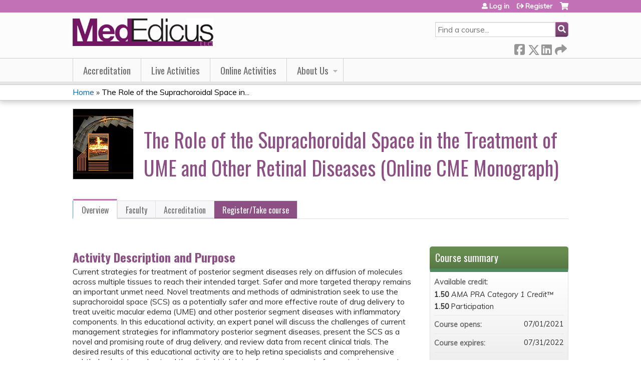

--- FILE ---
content_type: text/html; charset=utf-8
request_url: https://courses.mededicus.com/content/role-suprachoroidal-space-treatment-ume-and-other-retinal-diseases-online-cme-monograph
body_size: 10355
content:
<!DOCTYPE html>
<!--[if IEMobile 7]><html class="iem7"  lang="en" dir="ltr"><![endif]-->
<!--[if lte IE 6]><html class="lt-ie10 lt-ie9 lt-ie8 lt-ie7"  lang="en" dir="ltr"><![endif]-->
<!--[if (IE 7)&(!IEMobile)]><html class="lt-ie10 lt-ie9 lt-ie8"  lang="en" dir="ltr"><![endif]-->
<!--[if IE 8]><html class="lt-ie10 lt-ie9"  lang="en" dir="ltr"><![endif]-->
<!--[if IE 9]><html class="lt-ie10"  lang="en" dir="ltr"><![endif]-->
<!--[if (gte IE 10)|(gt IEMobile 7)]><!--><html  lang="en" dir="ltr" prefix="content: http://purl.org/rss/1.0/modules/content/ dc: http://purl.org/dc/terms/ foaf: http://xmlns.com/foaf/0.1/ og: http://ogp.me/ns# rdfs: http://www.w3.org/2000/01/rdf-schema# sioc: http://rdfs.org/sioc/ns# sioct: http://rdfs.org/sioc/types# skos: http://www.w3.org/2004/02/skos/core# xsd: http://www.w3.org/2001/XMLSchema#"><!--<![endif]-->

<head>
  <!--[if IE]><![endif]-->
<link rel="dns-prefetch" href="//netdna.bootstrapcdn.com" />
<link rel="preconnect" href="//netdna.bootstrapcdn.com" />
<link rel="dns-prefetch" href="//fonts.gstatic.com" />
<link rel="preconnect" href="//fonts.gstatic.com" crossorigin="" />
<link rel="dns-prefetch" href="//fonts.googleapis.com" />
<link rel="preconnect" href="//fonts.googleapis.com" />
<link rel="dns-prefetch" href="//www.googletagmanager.com" />
<link rel="preconnect" href="//www.googletagmanager.com" />
<link rel="dns-prefetch" href="//kit.fontawesome.com" />
<link rel="preconnect" href="//kit.fontawesome.com" />
<meta charset="utf-8" />
<link rel="shortcut icon" href="https://courses.mededicus.com/misc/favicon.ico" type="" />
<script type="application/ld+json">{
    "@context": "https://schema.org",
    "@graph": [
        {
            "@type": "Course",
            "name": "The Role of the Suprachoroidal Space in the Treatment of UME and Other Retinal Diseases (Online CME Monograph)",
            "description": "In this educational activity, an expert panel will discuss the challenges of current management strategies for inflammatory posterior segment diseases, present the SCS as a novel and promising route of drug delivery, and review data from recent clinical trials.",
            "provider": {
                "@type": "Organization",
                "name": "MedEdicus Courses",
                "url": "https://courses.mededicus.com/",
                "logo": {
                    "@type": "ImageObject",
                    "url": "https://courses.mededicus.com/sites/default/files/MedEdicus-logo.png"
                }
            }
        },
        {
            "@type": "EducationEvent",
            "name": "The Role of the Suprachoroidal Space in the Treatment of UME and Other Retinal Diseases (Online CME Monograph)",
            "image": {
                "@type": "ImageObject",
                "url": "https://courses.mededicus.com/sites/default/files/239_banner.jpg"
            },
            "description": "In this educational activity, an expert panel will discuss the challenges of current management strategies for inflammatory posterior segment diseases, present the SCS as a novel and promising route of drug delivery, and review data from recent clinical trials.",
            "startDate": "",
            "endDate": "",
            "location": {
                "@type": "Place",
                "name": "",
                "url": "",
                "address": {
                    "@type": "PostalAddress",
                    "streetAddress": "",
                    "addressLocality": "",
                    "addressRegion": "",
                    "postalCode": "",
                    "addressCountry": ""
                }
            },
            "url": "https://courses.mededicus.com/content/role-suprachoroidal-space-treatment-ume-and-other-retinal-diseases-online-cme-monograph"
        }
    ]
}</script>
<meta name="description" content="In this educational activity, an expert panel will discuss the challenges of current management strategies for inflammatory posterior segment diseases, present the SCS as a novel and promising route of drug delivery, and review data from recent clinical trials." />
<meta name="generator" content="Drupal 7 (https://www.drupal.org)" />
<link rel="canonical" href="https://courses.mededicus.com/content/role-suprachoroidal-space-treatment-ume-and-other-retinal-diseases-online-cme-monograph" />
<link rel="shortlink" href="https://courses.mededicus.com/node/547" />
  <title>The Role of the Suprachoroidal Space in the Treatment of UME and Other Retinal Diseases (Online CME Monograph) | MedEdicus Courses</title>

      <meta name="MobileOptimized" content="width">
    <meta name="HandheldFriendly" content="true">
    <meta name="viewport" content="width=device-width">
  
  <link type="text/css" rel="stylesheet" href="/sites/default/files/advagg_css/css__YZMmyCjxADNsxWJVyzxskiYBiPsGboww8DDJoAv1iVA__PqGVjSeXe3e-YM4xspxCavDlyydtEB28TRpZPTEwV5I__SSle0NRE9d9HGWHLfDYe3xEbnpv-_fviYBL1bs2WW2A.css" media="all" />
<link type="text/css" rel="stylesheet" href="/sites/default/files/advagg_css/css__Bqg1SDmp9CAe6XEIkqmrkRsGk0iHTZHCcB95hCAlYnY__pvxzJdEyVw_5TVP2BBc6RFQHZTlmfsgpKtyMTJgxw8o__SSle0NRE9d9HGWHLfDYe3xEbnpv-_fviYBL1bs2WW2A.css" media="screen" />
<link type="text/css" rel="stylesheet" href="/sites/default/files/advagg_css/css__zJ-aECT46_2UoKK-TLEzfwrO9RonUYK1NGvL4_2OwPs__a1k7SjVCoaZ4HYFHOvZyfGcZJPISlBNyrM1BLNej3I8__SSle0NRE9d9HGWHLfDYe3xEbnpv-_fviYBL1bs2WW2A.css" media="all" />
<link type="text/css" rel="stylesheet" href="/sites/default/files/advagg_css/css__DJVWsB9CJVs_1IGdy-_cGuq4r6SVVaWbEnbS1U2p6y4__7g40UeM74r8hkrzDC6Hbb7RReIGNu-Jsb5XAbAPKIeA__SSle0NRE9d9HGWHLfDYe3xEbnpv-_fviYBL1bs2WW2A.css" media="all" />
<link type="text/css" rel="stylesheet" href="//netdna.bootstrapcdn.com/font-awesome/4.0.3/css/font-awesome.min.css" media="all" />
<link type="text/css" rel="stylesheet" href="/sites/default/files/advagg_css/css__7-nc6T1wPKpliTCQZZn2X-b5A-W76xee_3grimmyuM0__W-wtRd7H3gabgIo__mZMeEzDFZQoUtFpw6aDTpYoIM4__SSle0NRE9d9HGWHLfDYe3xEbnpv-_fviYBL1bs2WW2A.css" media="all" />
<link type="text/css" rel="stylesheet" href="/sites/default/files/advagg_css/css__Hmuw-aNVoJ1tKCFUd7nqu1FzEPFQa57qwgj_eT5LPFE__vnJq7QjV_HS8tAwKcgmGUsP-sriFuLGNl7QSONH0iyo__SSle0NRE9d9HGWHLfDYe3xEbnpv-_fviYBL1bs2WW2A.css" media="all" />
<link type="text/css" rel="stylesheet" href="/sites/default/files/advagg_css/css__DuLYUylDjxGy0e76t2itFhgUj9R9AeaiB5rFoM5Rc8c__uy-eSde8xPYWIYAFlTtXTOLavp_MT9JuX45TfVkSJyg__SSle0NRE9d9HGWHLfDYe3xEbnpv-_fviYBL1bs2WW2A.css" media="print" />
<link type="text/css" rel="stylesheet" href="//fonts.googleapis.com/css?family=Muli:italic,regular|Oswald:300,700,regular&amp;subset=latin" media="all" />
<link type="text/css" rel="stylesheet" href="/sites/default/files/cpn/global.css?t8yaed" media="all" />
  <script src="/sites/default/files/advagg_js/js__AK-CL86gnIqwE9tzw-7GchyFRsasNF--XZ-i8xZPTig__rQaVI3heYo2BXUV133Ia4mgKj3R-xkDs52mhHfLT3rY__SSle0NRE9d9HGWHLfDYe3xEbnpv-_fviYBL1bs2WW2A.js"></script>
<script>jQuery.migrateMute=true;jQuery.migrateTrace=false;</script>
<script src="/sites/default/files/advagg_js/js__-kvGcXFGWOaU7VpBvvU02ZjXrh74aVMBI8zWEAJByXE__7UycUSDIuB6lhk7Uq-4cbRUz0B4-w8Ee93Q1v03yjyQ__SSle0NRE9d9HGWHLfDYe3xEbnpv-_fviYBL1bs2WW2A.js"></script>
<script src="/sites/default/files/advagg_js/js__GfRzbIO6VJ5UvXInirwKNGhuiSBoV7Q2-BarnwSB6xg__rFvI742fTngLQYYa0A-5OQY31VP84KnhbZvhJwCXE5w__SSle0NRE9d9HGWHLfDYe3xEbnpv-_fviYBL1bs2WW2A.js"></script>
<script src="/sites/default/files/advagg_js/js___IOQj-Wx55GK140vLV8SnfJEZP900Q3r-omuG_T0fGU__QQ4oaFsINwZgtr53f12g-sxsfVlTg6ryP4Vffo9BIw4__SSle0NRE9d9HGWHLfDYe3xEbnpv-_fviYBL1bs2WW2A.js"></script>
<script src="/sites/default/files/advagg_js/js__8KvbGt7pg3rWFZpfBAkOSZt0AY5HPYKH5azWM8EAf6c__L2eEneVBI8mj-tmXS8LeItfo0MAG-HKbM1wPhSJfWik__SSle0NRE9d9HGWHLfDYe3xEbnpv-_fviYBL1bs2WW2A.js"></script>
<script async="async" src="https://www.googletagmanager.com/gtag/js?id=G-FKS4CQWHNC"></script>
<script>window.dataLayer = window.dataLayer || [];function gtag(){dataLayer.push(arguments)};gtag("js", new Date());gtag("config", "G-FKS4CQWHNC", {"groups":"default","anonymize_ip":true});</script>
<script src="/sites/default/files/advagg_js/js__C_979cmiPESU0LZPi05NT5IXsTIIPvHZ8zG2kuRJXr0__adDUGe3uvXEGyo2sP0s0GbcBxwsj1wI0zkbtJeYj9r0__SSle0NRE9d9HGWHLfDYe3xEbnpv-_fviYBL1bs2WW2A.js"></script>
<script src="https://kit.fontawesome.com/a38c5c05f8.js"></script>
<script src="/sites/default/files/advagg_js/js__bioOAIAtGKh54p1E5luQ96V2m6brdUxkvHA9TeksM00__u3DxI-y_lXuvF2tqhtdqHcrGw3t7pQfFlgxrVV02cXw__SSle0NRE9d9HGWHLfDYe3xEbnpv-_fviYBL1bs2WW2A.js"></script>
<script src="/sites/default/files/advagg_js/js__Hb4P6zBByLaIBZA0hfMrut0a2b-f-vAlXzMXjYdGQPQ__JUwkRQTcSkg_MiZ0I9sxHxpLfPlxAgrvizBOIyOJwxQ__SSle0NRE9d9HGWHLfDYe3xEbnpv-_fviYBL1bs2WW2A.js"></script>
<script>jQuery.extend(Drupal.settings,{"basePath":"\/","pathPrefix":"","setHasJsCookie":0,"ajaxPageState":{"theme":"ce","theme_token":"NIfWZpJ1oXaAlAK3XuY4_Jd9Sh3SVsPiA2Ne0NETifw","css":{"modules\/system\/system.base.css":1,"modules\/system\/system.menus.css":1,"modules\/system\/system.messages.css":1,"modules\/system\/system.theme.css":1,"sites\/all\/modules\/contrib\/tipsy\/stylesheets\/tipsy.css":1,"modules\/book\/book.css":1,"sites\/all\/modules\/contrib\/calendar\/css\/calendar_multiday.css":1,"sites\/all\/modules\/custom\/calendar_plus\/css\/calendar_plus.css":1,"modules\/comment\/comment.css":1,"sites\/all\/modules\/features\/ethosce_admin\/ethosce-admin.css":1,"sites\/all\/modules\/features\/ethosce_bi\/ethosce_bi.css":1,"sites\/all\/modules\/features\/ethosce_faculty_management\/ethosce_faculty_management.css":1,"sites\/all\/modules\/features\/ethosce_warpwire\/ethosce_warpwire.css":1,"modules\/field\/theme\/field.css":1,"modules\/node\/node.css":1,"modules\/poll\/poll.css":1,"sites\/all\/modules\/contrib\/quiz\/quiz.css":1,"sites\/all\/modules\/contrib\/relation_add\/relation_add.css":1,"sites\/all\/modules\/contrib\/relation_add\/modules\/relation_add_block\/relation_add_block.css":1,"modules\/search\/search.css":1,"sites\/all\/modules\/contrib\/ubercart\/uc_order\/uc_order.css":1,"sites\/all\/modules\/contrib\/ubercart\/uc_product\/uc_product.css":1,"sites\/all\/modules\/contrib\/ubercart\/uc_store\/uc_store.css":1,"modules\/user\/user.css":1,"sites\/all\/modules\/contrib\/views\/css\/views.css":1,"sites\/all\/modules\/contrib\/media\/modules\/media_wysiwyg\/css\/media_wysiwyg.base.css":1,"sites\/all\/modules\/contrib\/ctools\/css\/ctools.css":1,"\/\/netdna.bootstrapcdn.com\/font-awesome\/4.0.3\/css\/font-awesome.min.css":1,"sites\/all\/modules\/contrib\/panels\/css\/panels.css":1,"sites\/all\/modules\/contrib\/pdm\/pdm.css":1,"sites\/all\/modules\/contrib\/views_tooltip\/views_tooltip.css":1,"sites\/all\/modules\/contrib\/date\/date_api\/date.css":1,"sites\/all\/modules\/contrib\/print\/print_ui\/css\/print_ui.theme.css":1,"sites\/all\/libraries\/easy-responsive-tabs\/css\/easy-responsive-tabs.css":1,"sites\/all\/modules\/contrib\/navbar_extras\/modules\/navbar_shiny\/css\/navbar_shiny.css":1,"sites\/all\/libraries\/mmenu\/main\/src\/css\/jquery.mmenu.all.css":1,"sites\/all\/libraries\/mmenu\/icomoon\/icomoon.css":1,"sites\/all\/modules\/contrib\/mmenu\/themes\/mm-basic\/styles\/mm-basic.css":1,"sites\/all\/themes\/ethosce_base\/system.menus.css":1,"sites\/all\/themes\/ethosce_base\/css\/normalize.css":1,"sites\/all\/themes\/ethosce_base\/css\/wireframes.css":1,"sites\/all\/themes\/ethosce_base\/css\/layouts\/responsive-sidebars.css":1,"sites\/all\/themes\/ethosce_base\/css\/page-backgrounds.css":1,"sites\/all\/themes\/ethosce_base\/css\/tabs.css":1,"sites\/all\/themes\/ethosce_base\/css\/pages.css":1,"sites\/all\/themes\/ethosce_base\/css\/blocks.css":1,"sites\/all\/themes\/ethosce_base\/css\/navigation.css":1,"sites\/all\/themes\/ethosce_base\/css\/views-styles.css":1,"sites\/all\/themes\/ethosce_base\/css\/nodes.css":1,"sites\/all\/themes\/ethosce_base\/css\/comments.css":1,"sites\/all\/themes\/ethosce_base\/css\/forms.css":1,"sites\/all\/themes\/ethosce_base\/css\/fields.css":1,"sites\/all\/themes\/ethosce_base\/css\/print.css":1,"sites\/all\/themes\/ce\/css\/ce.css":1,"sites\/all\/themes\/ce\/css\/ce-media-queries.css":1,"sites\/all\/themes\/ce\/css\/ce-print.css":1,"\/\/fonts.googleapis.com\/css?family=Muli:italic,regular|Oswald:300,700,regular\u0026subset=latin":1,"cpn_global":1},"js":{"sites\/all\/modules\/contrib\/jquery_update\/replace\/jquery\/1.12\/jquery.min.js":1,"sites\/all\/modules\/contrib\/jquery_update\/replace\/jquery-migrate\/1\/jquery-migrate.min.js":1,"misc\/jquery-extend-3.4.0.js":1,"misc\/jquery-html-prefilter-3.5.0-backport.js":1,"misc\/jquery.once.js":1,"misc\/drupal.js":1,"sites\/all\/modules\/contrib\/tipsy\/javascripts\/jquery.tipsy.js":1,"sites\/all\/modules\/contrib\/tipsy\/javascripts\/tipsy.js":1,"sites\/all\/modules\/contrib\/jquery_update\/replace\/ui\/external\/jquery.cookie.js":1,"misc\/form-single-submit.js":1,"sites\/all\/modules\/custom\/calendar_plus\/js\/jquery.equalheights.js":1,"sites\/all\/modules\/features\/ethosce_admin\/ethosce-admin.js":1,"sites\/all\/modules\/features\/ethosce_bi\/ethosce_bi.js":1,"sites\/all\/modules\/features\/ethosce_faculty_management\/ethosce_faculty_management.js":1,"sites\/all\/modules\/features\/ethosce_site\/ethosce_site.js":1,"sites\/all\/modules\/features\/ethosce_slideshow\/js\/ethosce_slideshow.js":1,"sites\/all\/modules\/custom\/upload_progress\/js\/upload_progress.js":1,"sites\/all\/modules\/contrib\/pdm\/pdm.js":1,"sites\/all\/modules\/features\/ethosce_courses\/js\/vertical_steps.js":1,"sites\/all\/modules\/contrib\/google_analytics\/googleanalytics.js":1,"https:\/\/www.googletagmanager.com\/gtag\/js?id=G-FKS4CQWHNC":1,"sites\/all\/libraries\/easy-responsive-tabs\/js\/easyResponsiveTabs.js":1,"sites\/all\/modules\/contrib\/field_group\/field_group.js":1,"sites\/all\/modules\/contrib\/field_group_easy_responsive_tabs\/js\/field_group_easy_responsive_tabs.js":1,"https:\/\/kit.fontawesome.com\/a38c5c05f8.js":1,"sites\/all\/modules\/contrib\/mmenu\/js\/mmenu.js":1,"sites\/all\/libraries\/mmenu\/hammer\/hammer.js":1,"sites\/all\/libraries\/mmenu\/jquery.hammer\/jquery.hammer.js":1,"sites\/all\/libraries\/mmenu\/main\/src\/js\/jquery.mmenu.min.all.js":1,"sites\/all\/themes\/ce\/js\/ce.js":1}},"uid":0,"warpwire":{"warpwire_url":null,"warpwire_module_path":"sites\/all\/modules\/custom\/warpwire","warpwire_share_default":null,"warpwire_title_default":null,"warpwire_autoplay_default":null,"warpwire_cc_load_policy_default":null,"warpwire_secure_portal_default":null},"tipsy":{"custom_selectors":[{"selector":".tipsy","options":{"fade":1,"gravity":"w","delayIn":0,"delayOut":0,"trigger":"hover","opacity":"0.8","offset":0,"html":0,"tooltip_content":{"source":"attribute","selector":"title"}}},{"selector":".views-tooltip","options":{"fade":1,"gravity":"autoNS","delayIn":0,"delayOut":0,"trigger":"hover","opacity":"0.8","offset":0,"html":1,"tooltip_content":{"source":"attribute","selector":"tooltip-content"}}}]},"mmenu":{"mmenu_left":{"enabled":"1","title":"Left menu","name":"mmenu_left","blocks":[{"module_delta":"ethosce_search|ethosce_search","menu_parameters":{"min_depth":"1"},"title":"\u003Cnone\u003E","collapsed":"0","wrap":"1","module":"ethosce_search","delta":"ethosce_search"},{"module_delta":"system|main-menu","menu_parameters":{"min_depth":"1"},"title":"\u003Cnone\u003E","collapsed":"0","wrap":"1","module":"system","delta":"main-menu"},{"module_delta":"local_tasks_blocks|menu_local_tasks","menu_parameters":{"min_depth":"1"},"title":"\u003Cnone\u003E","collapsed":"0","wrap":"1","module":"local_tasks_blocks","delta":"menu_local_tasks"}],"options":{"classes":"mm-basic","effects":[],"slidingSubmenus":true,"clickOpen":{"open":true,"selector":"#ethosce-mmenu-toggle"},"counters":{"add":true,"update":true},"dragOpen":{"open":true,"pageNode":"body","threshold":100,"maxStartPos":50},"footer":{"add":false,"content":"","title":"Copyright \u00a92017","update":true},"header":{"add":false,"content":"","title":"Site-Install","update":true},"labels":{"collapse":false},"offCanvas":{"enabled":true,"modal":false,"moveBackground":true,"position":"left","zposition":"front"},"searchfield":{"add":false,"addTo":"menu","search":false,"placeholder":"Search","noResults":"No results found.","showLinksOnly":true}},"configurations":{"clone":false,"preventTabbing":false,"panelNodetype":"div, ul, ol","transitionDuration":400,"classNames":{"label":"Label","panel":"Panel","selected":"Selected","buttonbars":{"buttonbar":"anchors"},"counters":{"counter":"Counter"},"fixedElements":{"fixedTop":"FixedTop","fixedBottom":"FixedBottom"},"footer":{"panelFooter":"Footer"},"header":{"panelHeader":"Header","panelNext":"Next","panelPrev":"Prev"},"labels":{"collapsed":"Collapsed"},"toggles":{"toggle":"Toggle","check":"Check"}},"dragOpen":{"width":{"perc":0.8,"min":140,"max":440},"height":{"perc":0.8,"min":140,"max":880}},"offCanvas":{"menuInjectMethod":"prepend","menuWrapperSelector":"body","pageNodetype":"div","pageSelector":"body \u003E div"}},"custom":[],"position":"left"}},"googleanalytics":{"account":["G-FKS4CQWHNC"],"trackOutbound":1,"trackMailto":1,"trackDownload":1,"trackDownloadExtensions":"7z|aac|arc|arj|asf|asx|avi|bin|csv|doc(x|m)?|dot(x|m)?|exe|flv|gif|gz|gzip|hqx|jar|jpe?g|js|mp(2|3|4|e?g)|mov(ie)?|msi|msp|pdf|phps|png|ppt(x|m)?|pot(x|m)?|pps(x|m)?|ppam|sld(x|m)?|thmx|qtm?|ra(m|r)?|sea|sit|tar|tgz|torrent|txt|wav|wma|wmv|wpd|xls(x|m|b)?|xlt(x|m)|xlam|xml|z|zip"},"currentPath":"node\/547","currentPathIsAdmin":false,"urlIsAjaxTrusted":{"\/search":true},"field_group_easy_responsive_tabs":[{"identifier":"group-tabs-node-course-default","type":"default","width":"auto","fit":true,"closed":false,"tabidentify":"course-htabs","activetab_bg":"#B5AC5F","inactive_bg":"#E0D78C","active_border_color":"#9C905C","active_content_border_color":"#9C905C"}],"field_group":{"field_group_easy_responsive_tabs_nav_item":"full","div":"full","fieldset":"full","field_group_easy_responsive_tabs_nav":"full"}});</script>
      <!--[if lt IE 9]>
    <script src="/sites/all/themes/zen/js/html5-respond.js"></script>
    <![endif]-->
  </head>
<body class="html not-front not-logged-in no-sidebars page-node page-node- page-node-547 node-type-course uc-product-node section-content title-length-medium title-length-110 not-homepage  no-tabs is-course-image  course-547 course-enduring no-course-sidebar no-search-sidebar no-og-context no-uc-cart not-admin-theme user-non-sso" >
  <div id="wrapper">
    <div id="page-wrapper">
              <p id="skip-link">
          <a href="#main-content" class="element-invisible element-focusable">Jump to content</a>
        </p>
                  
<div id="header-wrapper">
  <header id="header">
    <div id="header-inner" class="clearfix">
              <a href="/" title="Home" rel="home" id="logo"><img src="https://courses.mededicus.com/sites/default/files/MedEdicus-logo.png" alt="Home" /></a>
      
              <div id="name-and-slogan">
                      <h1 id="site-name">
              <a href="/" title="Home" rel="home"><span>MedEdicus Courses </span></a>
            </h1>
          
                  </div><!-- /#name-and-slogan -->
            <div id="header-right">
          <div class="header__region region region-header">
    <div id="block-ethosce-search-ethosce-search" class="block block-ethosce-search first odd">

    
  <div class="content">
    <form action="/search" method="post" id="ethosce-search-form" accept-charset="UTF-8"><div><div class="container-inline form-wrapper" id="edit-ethosce-search"><div class="form-item form-type-textfield form-item-text">
  <div class="field-label"><label  class="element-invisible" for="edit-text">Search</label> </div>
 <input placeholder="Find a course..." type="text" id="edit-text" name="text" value="" size="20" maxlength="128" class="form-text" />
</div>
<input type="submit" id="edit-submit" name="op" value="Search" class="form-submit" /></div><input type="hidden" name="form_build_id" value="form-_yMFl4Kjz9H-IoDLPuNYFyV8BKIa2npycrFxwcsV5D4" />
<input type="hidden" name="form_id" value="ethosce_search_form" />
</div></form>  </div>
</div>
<div id="ethosce-user-links-wrapper" class="clearfix">
  <div id="ethosce-mmenu-toggle">Open menu</div>  <div id="uc-cart-link"><a href="/user/login?destination=node/547" class="no-items" data-count="0"><span>Cart</span></a></div>  <div id="block-system-user-menu" class="block block-system block-menu even" role="navigation">
    <div class="content">
      <ul class="menu"><li class="menu__item is-leaf first leaf"><a href="/user/login?destination=node/547" class="menu__link">Log in</a></li>
<li class="menu__item is-leaf last leaf"><a href="/user/register?destination=node/547" class="menu__link">Register</a></li>
</ul>    </div>
  </div>
  </div>
<div id="block-service-links-service-links" class="block block-service-links last odd">

    <h3 class="block__title block-title">Bookmark/Search this post</h3>
  
  <div class="content">
    <div class="service-links"><div class="item-list"><ul><li class="first"><a href="https://www.facebook.com/sharer.php?u=https%3A//courses.mededicus.com/node/547&amp;t=The%20Role%20of%20the%20Suprachoroidal%20Space%20in%20the%20Treatment%20of%20UME%20and%20Other%20Retinal%20Diseases%20%28Online%20CME%20Monograph%29" title="Share on Facebook" class="service-links-facebook" rel="nofollow" target="_blank"><img typeof="foaf:Image" src="https://courses.mededicus.com/sites/all/themes/ce/css/images/facebook.png" alt="Facebook logo" /> Facebook</a></li>
<li><a href="https://x.com/intent/post?url=https%3A//courses.mededicus.com/node/547&amp;text=The%20Role%20of%20the%20Suprachoroidal%20Space%20in%20the%20Treatment%20of%20UME%20and%20Other%20Retinal%20Diseases%20%28Online%20CME%20Monograph%29" title="Share this on X" class="service-links-twitter" rel="nofollow" target="_blank"><img typeof="foaf:Image" src="https://courses.mededicus.com/sites/all/themes/ce/css/images/twitter.png" alt="X logo" /> X</a></li>
<li><a href="https://www.linkedin.com/shareArticle?mini=true&amp;url=https%3A//courses.mededicus.com/node/547&amp;title=The%20Role%20of%20the%20Suprachoroidal%20Space%20in%20the%20Treatment%20of%20UME%20and%20Other%20Retinal%20Diseases%20%28Online%20CME%20Monograph%29&amp;summary=&amp;source=MedEdicus%20Courses%20" title="Publish this post to LinkedIn" class="service-links-linkedin" rel="nofollow" target="_blank"><img typeof="foaf:Image" src="https://courses.mededicus.com/sites/all/themes/ce/css/images/linkedin.png" alt="LinkedIn logo" /> LinkedIn</a></li>
<li class="last"><a href="https://courses.mededicus.com/forward?path=node/547" title="Send to a friend" class="service-links-forward" rel="nofollow" target="_blank"><img typeof="foaf:Image" src="https://courses.mededicus.com/sites/all/themes/ce/css/images/forward.png" alt="Forward logo" /> Forward</a></li>
</ul></div></div>  </div>
</div>
  </div>
      </div>
    </div><!--/#header-inner-->
  </header>

  <div id="navigation-outer">
    <div id="navigation">
      <div id="topnav-inner">
                  <nav id="main-menu">
            <ul class="menu"><li class="menu__item is-leaf first leaf"><a href="/Learning" class="menu__link">Accreditation</a></li>
<li class="menu__item is-leaf leaf"><a href="/course-catalog-list?text=&amp;sort_by=field_course_event_date_value_1&amp;f%5B0%5D=field_course_format%3A3" title="" class="menu__link">Live Activities</a></li>
<li class="menu__item is-leaf leaf"><a href="/course-catalog-list?text=&amp;sort_by=field_course_date_value_1" title="" class="menu__link">Online Activities</a></li>
<li class="menu__item is-expanded last expanded"><a href="/about" class="menu__link">About Us</a><ul class="menu"><li class="menu__item is-leaf first last leaf"><a href="/contact-us" class="menu__link">Contact us</a></li>
</ul></li>
</ul>          </nav>
        
      </div><!--/#topnav-inner-->
    </div><!-- /#navigation -->

          <div id="crumbs">
        <div id="crumbs-inner" class="clearfix">
          <div id="breadcrumb-container">
            <h2 class="element-invisible">You are here</h2><div class="breadcrumb"><a href="/">Home</a> » <a href="/content/role-suprachoroidal-space-treatment-ume-and-other-retinal-diseases-online-cme-monograph" class="active">The Role of the Suprachoroidal Space in...</a></div>          </div>
        </div>
      </div>
      </div><!-- /#navigation-outer -->


      <div id="title-container">
      <div id="title-container-inner" class="clearfix">
                                  <h1 class="title" id="page-title">The Role of the Suprachoroidal Space in the Treatment of UME and Other Retinal Diseases (Online CME Monograph)</h1>
                      </div>
    </div>
  
</div><!--/#header-wrapper-->

<div id="page">
  <div id="main-wrapper">
    <div id="main">
      
            <div id="content" class="column" role="main">
                        <a id="main-content"></a>
                <div id="content-area">
                                        


<div  about="/content/role-suprachoroidal-space-treatment-ume-and-other-retinal-diseases-online-cme-monograph" typeof="sioc:Item foaf:Document" class="ds-1col node node-course view-mode-full clearfix">

  
  <div class="group-header field-group-div clearfix"><div class="group-header-inner field-group-div"><div class="field field-name-field-course-image field-type-image field-label-hidden"><div class="field-items"><div class="field-item even"><img typeof="foaf:Image" src="https://courses.mededicus.com/sites/default/files/styles/course_image/public/239_banner.jpg?itok=l2rcHSFP" width="120" height="140" alt="" /></div></div></div><div class="group-course-header-right field-group-div"><div class="field field-name-title field-type-ds field-label-hidden"><div class="field-items"><div class="field-item even" property="dc:title"><h1>The Role of the Suprachoroidal Space in the Treatment of UME and Other Retinal Diseases (Online CME Monograph)</h1></div></div></div></div></div></div>
  <div class="group-tabs field-group-htabs clearfix field-group-easy-responsive-tabs-nav-wrapper">
    <div id="group-tabs-node-course-default">
      <ul class="resp-tabs-list group-tabs field-group-htabs clearfix course-htabs">
                            <li><a href="/" class="required-fields group-overview field-group-htab resp-tab tab-1" data-index="1">Overview</a></li>
                            <li><a href="/" class="required-fields group-faculty field-group-htab resp-tab tab-2" data-index="2">Faculty</a></li>
                            <li><a href="/" class="required-fields group-accreditation field-group-htab resp-tab tab-3" data-index="3">Accreditation</a></li>
                            <li><a href="/" class="required-fields group-register field-group-htab resp-tab tab-4" data-index="4">Register/Take course</a></li>
              </ul>

      <div class="resp-tabs-container group-tabs field-group-htabs clearfix course-htabs">
                  <div class="required-fields group-overview field-group-htab"><div class="group-cols-container field-group-div"><div class="group-left field-group-div left"><div class="field field-name-field-course-summary field-type-text-with-summary field-label-hidden"><div class="field-items"><div class="field-item even"><h2>Activity Description and Purpose</h2><p>Current strategies for treatment of posterior segment diseases rely on diffusion of molecules across multiple tissues to reach their intended target. Safer and more targeted therapy remains an important unmet need. Novel treatments and methods of administration seek to use the suprachoroidal space (SCS) as a potentially safer and more effective route of drug delivery to treat uveitic macular edema (UME) and other posterior segment diseases with inflammatory components. In this educational activity, an expert panel will discuss the challenges of current management strategies for inflammatory posterior segment diseases, present the SCS as a novel and promising route of drug delivery, and review data from recent clinical trials. The desired results of this educational activity are to help retina specialists and comprehensive ophthalmologists understand the clinical trial data of emerging agents for posterior segment diseases targeting the SCS, including how to appropriately inject into the SCS.</p></div></div></div><div class="group-target-audience field-group-div"><h2><span>Target Audience</span></h2><div class="field field-name-field-target-audience field-type-text-long field-label-hidden"><div class="field-items"><div class="field-item even"><p>This educational activity is intended for retina specialists and comprehensive ophthalmologists.</p></div></div></div></div><div class="group-learning-objectives field-group-div"><h2><span>Learning Objectives</span></h2><div class="field field-name-field-learning-objectives field-type-text-long field-label-hidden"><div class="field-items"><div class="field-item even"><p><em>After completing this activity, participants will be better able to: </em></p><ul><li>Appraise routes for delivery of drugs for UME and retinal vascular diseases</li><li>Describe the potential role of the SCS as a delivery target in the treatment of UME and other retinal diseases</li><li>Interpret clinically relevant data on emerging therapies delivered via the SCS in patients with UME and other retinal diseases</li></ul></div></div></div></div></div><div class="group-right field-group-div right"><fieldset class="group-course-summary field-group-div form-wrapper"><legend><span class="fieldset-legend">Course summary</span></legend><div class="fieldset-wrapper"><div class="field field-name-credit field-type-ds field-label-above"><div class="field-label">Available credit:&nbsp;</div><div class="field-items"><div class="field-item even"><div class="item-list"><ul class="course-credit-list"><li class="course-credit-ama first"><span class="course-credit-amount">1.50</span> <span class="course-credit-title"><em>AMA PRA Category 1 Credit&trade;</em></span></li>
<li class="course-credit-participation last"><span class="course-credit-amount">1.50</span> <span class="course-credit-title">Participation</span></li>
</ul></div></div></div></div><div class="field field-name-course-opens field-type-ds field-label-inline clearfix"><div class="field-label">Course opens:&nbsp;</div><div class="field-items"><div class="field-item even"><div class="field field-name-field-course-date field-type-date field-label-hidden"><div class="field-items"><div class="field-item even"><span class="date-display-single" property="dc:date" datatype="xsd:dateTime" content="2021-07-01T00:00:00-04:00">07/01/2021</span></div></div></div></div></div></div><div class="field field-name-course-expires field-type-ds field-label-inline clearfix"><div class="field-label">Course expires:&nbsp;</div><div class="field-items"><div class="field-item even"><div class="field field-name-field-course-date field-type-date field-label-hidden"><div class="field-items"><div class="field-item even"><span class="date-display-single" property="dc:date" datatype="xsd:dateTime" content="2021-07-01T00:00:00-04:00">07/31/2022</span></div></div></div></div></div></div></div></fieldset>
</div></div></div>
                  <div class="required-fields group-faculty field-group-htab"><div class="field field-name-field-faculty-credentials field-type-text-long field-label-hidden"><div class="field-items"><div class="field-item even"><h2>Faculty</h2><p><strong>Quan Dong Nguyen, MD, MSc (Chair)</strong><br />Professor of Ophthalmology<br />Byers Eye Institute<br />Stanford University School of Medicine<br />Palo Alto, California</p><p><strong>Peter K. Kaiser, MD</strong><br />Chaney Family Endowed Chair in Ophthalmology Research<br />Professor of Ophthalmology<br />Cole Eye Institute<br />Cleveland Clinic Lerner College of Medicine<br />Cleveland, Ohio</p><p><strong>Pauline T. Merrill, MD</strong><br />Associate Professor of Ophthalmology<br />Rush University Medical Center<br />Partner<br />Illinois Retina Associates<br />Chicago, Illinois</p><p><strong>Steven Yeh, MD</strong><br />Associate Professor of Ophthalmology<br />Director, Section of Uveitis and Vasculitis<br />Emory University School of Medicine<br />Atlanta, Georgia</p><h2>Disclosure Policy</h2><p>MedEdicus requires that anyone who is in a position to control the content of this educational activity disclose all relevant financial relationships with any commercial interest. Financial relationship information is collected and resolved prior to the educational activity.</p><h4>Faculty</h4><p><strong>Peter K. Kaiser, MD, </strong>is a consultant for Aerie Pharmaceuticals, Inc, Alcon, Allegro Ophthalmics, LLC, Allergan, Alzheon, Inc, Annexon Inc, AsclepiX, Bausch &amp; Lomb Incorporated, Bayer Corporation, Bioeq GmbH, Biogen Idec, Bionic Vision Technologies, Boehringer Ingelheim International GmbH, Carl Zeiss Meditec, Inc, Chengdu Kanghong Pharmaceutical Group Co Ltd, Clearside Biomedical, Inc, DTx Pharma, Duet Therapeutics, Inc, Eyevensys, Formycon AG, Galecto Biotech, Galimedix Therapeutics, Inc, Gemini Therapeutics, Glaukos Corporation, Innovent Biologics, Inc, Irenix Medical, Inc, IVERIC bio, jCyte, Kala Pharmaceuticals, Kanaph Therapeutics, Kodiak Sciences Inc, NGM Biopharmaceuticals, Novartis Pharmaceuticals Corporation, Ocugenix, Oculis, Ocuphire Pharma, OcuTerra Therapeutics, Omeros Corporation, Opthea, Oxurion NV, Palatin Technologies, Inc, Regeneron Pharmaceuticals, Inc, Regenxbio Inc, Retinal Sciences, Retrotope Inc, Roivant Sciences Ltd, Sandoz International GmbH, Santen Inc, Spark Therapeutics, Inc, Stealth BioTherapeutics Inc, Sustained Nano Systems, LLC, Takeda Pharmaceuticals USA, Inc, and Théa Pharmaceuticals Limited; is on the speakers bureau for Novartis Pharmaceuticals Corporation; and has ownership interest (future stock options) in Allegro Ophthalmics, LLC, and IVERIC bio.</p><p><strong>Pauline T. Merrill, MD,</strong> is a consultant for Gilead and Santen Inc; is a contracted researcher for Gilead and Santen Inc; and has ownership interest (stocks) in Covalent Medical LLC.</p><p><strong>Quan Dong Nguyen, MD, MSc,</strong> is a consultant for Bausch &amp; Lomb Incorporated, EyePoint Pharmaceuticals, Mallinckrodt, and Regeneron Pharmaceuticals, Inc.</p><p><strong>Steven Yeh, MD,</strong> is a consultant for Adverum, Bausch &amp; Lomb Incorporated, and Regenxbio Inc.</p><h4>Peer Reviewer</h4><p>This activity was peer reviewed. The peer reviewer has no relevant financial relationships.</p><h4>Planners and Managers</h4><p>MedEdicus planners and managers have no relevant commercial relationships to disclose.</p></div></div></div></div>
                  <div class="required-fields group-accreditation field-group-htab"><div class="field field-name-field-accreditation field-type-text-with-summary field-label-hidden"><div class="field-items"><div class="field-item even"><h2>Accreditation Statement</h2><p><img src="https://s3.amazonaws.com//bluesky_portal_prod/uploads/redactor_images/1588970245.6831613_ACCME-accredited-provider-full-color.jpg" style="width: 37px;" alt="image" /> MedEdicus LLC is accredited by the Accreditation Council for Continuing Medical Education (ACCME) to provide continuing medical education for physicians.</p><h2>Credit Designation Statement</h2><p>MedEdicus LLC designates this enduring material for a maximum of 1.5 <em>AMA PRA Category 1 Credits</em>™. Physicians should claim only the credit commensurate with the extent of their participation in the activity.</p><h2>Disclosure of Commercial Support</h2><p>This continuing medical education activity is supported through an educational grant from Bausch &amp; Lomb Incorporated.</p><h2>Off-Label Discussion</h2><p>This educational activity may include discussion of unlabeled and/or investigational uses of drugs and devices. Please refer to the official prescribing information for each drug or device discussed in this activity for approved dosing, indications, and warnings.</p><h2>Provider Contact Information</h2><p>For questions about this educational activity, please contact MedEdicus LLC at <a href="/cdn-cgi/l/email-protection#10797e767f507d75747574797365633e737f7d"><span class="__cf_email__" data-cfemail="6f060109002f020a0b0a0b060c1a1c410c0002">[email&#160;protected]</span></a>.</p><h2>Disclaimer</h2><p>The views and opinions expressed in this educational activity are those of the faculty and do not necessarily represent the views of MedEdicus LLC, Bausch &amp; Lomb Incorporated, or <em>RETINA</em>.<br /><br />This CME activity is copyrighted to MedEdicus LLC ©2021. All rights reserved. 239</p></div></div></div><div class="group-available-credit field-group-div"><h2><span>Available Credit</span></h2><div class="item-list"><ul class="course-credit-list"><li class="course-credit-ama first"><span class="course-credit-amount">1.50</span> <span class="course-credit-title"><em>AMA PRA Category 1 Credit&trade;</em></span></li>
<li class="course-credit-participation last"><span class="course-credit-amount">1.50</span> <span class="course-credit-title">Participation</span></li>
</ul></div></div></div>
                  <div class="required-fields group-register field-group-htab"><div class="add-to-cart"></div><div class="field field-name-course-blockers-short field-type-ds field-label-hidden"><div class="field-items"><div class="field-item even"><div class="course-restriction-short"><div class="course-noanon"><div class="msg">Please <a href="/user/login?destination=node/547">login</a> or <a href="/user/register?destination=node/547">register</a> to take this course.</div></div></div></div></div></div><div class="field field-name-field-registration-instructions field-type-text-with-summary field-label-hidden"><div class="field-items"><div class="field-item even"><p>Clicking <em>Register</em> indicates that you have reviewed the CME information for this activity.</p></div></div></div></div>
              </div>
    </div>

    <div class="clear clearfix"></div>
  </div>
</div>

                  </div>
              </div><!-- /#content -->

      
                </div><!-- /#main -->
  </div><!-- /#main-wrapper -->

</div><!-- /#page -->

<footer id="footer">
  <div id="footer-inner" class="clearfix">
    <p style="color:white"><a href="http://mededicus.com/privacy-policy.php" target="_blank">PRIVACY POLICY</a></p><p style="color:white"><a href="/cdn-cgi/l/email-protection#1b72757d745b767e7f7e7f72786e6835787476">CONTACT US</a></p><p style="color:white">© 2026 MedEdicus LLC. All rights reserved.</p>    <a id="ethosce-footer-callout" href="https://www.ethosce.com">Powered by the EthosCE Learning Management System, a continuing education LMS.</a>
  </div>
</footer>



    </div>
      <div class="region region-page-bottom">
    
<nav id="mmenu_left" class="mmenu-nav clearfix">
  <ul>
                                    <li class="mmenu-block-wrap"><span><div id="block-ethosce-search-ethosce-search--2" class="block block-ethosce-search first odd">

    
  <div class="content">
    <form action="/search" method="post" id="ethosce-search-form--3" accept-charset="UTF-8"><div><div class="container-inline form-wrapper" id="edit-ethosce-search--3"><div class="form-item form-type-textfield form-item-text">
  <div class="field-label"><label  class="element-invisible" for="edit-text--3">Search</label> </div>
 <input placeholder="Find a course..." type="text" id="edit-text--3" name="text" value="" size="20" maxlength="128" class="form-text" />
</div>
<input type="submit" id="edit-submit--3" name="op" value="Search" class="form-submit" /></div><input type="hidden" name="form_build_id" value="form-qdruNAKnObfh6A6ePZU2na5Ez9ey0gMImRJ0edXEdvM" />
<input type="hidden" name="form_id" value="ethosce_search_form" />
</div></form>  </div>
</div>
</span></li>
                                                  <li class="mmenu-block-wrap"><span><ul class="mmenu-mm-list-level-1"><li class="mmenu-mm-list-mlid-6260 mmenu-mm-list-path-node-30"><a href="/Learning" class="mmenu-mm-list "><i class="icon-list2"></i><span class="mmenu-block-title">Accreditation</span></a></li><li class="mmenu-mm-list-mlid-1110 mmenu-mm-list-path-course-catalog-list"><a href="/course-catalog-list?text=&amp;sort_by=field_course_event_date_value_1&amp;f%5B0%5D=field_course_format%3A3" class="mmenu-mm-list "><i class="icon-list2"></i><span class="mmenu-block-title">Live Activities</span></a></li><li class="mmenu-mm-list-mlid-1105 mmenu-mm-list-path-course-catalog-list"><a href="/course-catalog-list?text=&amp;sort_by=field_course_date_value_1" class="mmenu-mm-list "><i class="icon-list2"></i><span class="mmenu-block-title">Online Activities</span></a></li><li class="mmenu-mm-list-mlid-6259 mmenu-mm-list-path-node-29"><a href="/about" class="mmenu-mm-list "><i class="icon-list2"></i><span class="mmenu-block-title">About Us</span></a><ul class="mmenu-mm-list-level-2"><li class="mmenu-mm-list-mlid-1943 mmenu-mm-list-path-node-2"><a href="/contact-us" class="mmenu-mm-list "><i class="icon-list2"></i><span class="mmenu-block-title">Contact us</span></a></li></ul></li></ul></span></li>
                    </ul>
</nav>
<div id="store-footer">Supported by Ubercart, an <a href="http://www.ubercart.org/">open source e-commerce suite</a>.</div>  </div>
  </div>
<script data-cfasync="false" src="/cdn-cgi/scripts/5c5dd728/cloudflare-static/email-decode.min.js"></script></body>
</html>


--- FILE ---
content_type: application/javascript
request_url: https://courses.mededicus.com/sites/default/files/advagg_js/js__-kvGcXFGWOaU7VpBvvU02ZjXrh74aVMBI8zWEAJByXE__7UycUSDIuB6lhk7Uq-4cbRUz0B4-w8Ee93Q1v03yjyQ__SSle0NRE9d9HGWHLfDYe3xEbnpv-_fviYBL1bs2WW2A.js
body_size: 18680
content:
/*! jQuery Migrate v1.4.1 | (c) jQuery Foundation and other contributors | jquery.org/license */
"undefined"==typeof jQuery.migrateMute&&(jQuery.migrateMute=!0),function(a,b,c){function d(c){var d=b.console;f[c]||(f[c]=!0,a.migrateWarnings.push(c),d&&d.warn&&!a.migrateMute&&(d.warn("JQMIGRATE: "+c),a.migrateTrace&&d.trace&&d.trace()))}function e(b,c,e,f){if(Object.defineProperty)try{return void Object.defineProperty(b,c,{configurable:!0,enumerable:!0,get:function(){return d(f),e},set:function(a){d(f),e=a}})}catch(g){}a._definePropertyBroken=!0,b[c]=e}a.migrateVersion="1.4.1";var f={};a.migrateWarnings=[],b.console&&b.console.log&&b.console.log("JQMIGRATE: Migrate is installed"+(a.migrateMute?"":" with logging active")+", version "+a.migrateVersion),a.migrateTrace===c&&(a.migrateTrace=!0),a.migrateReset=function(){f={},a.migrateWarnings.length=0},"BackCompat"===document.compatMode&&d("jQuery is not compatible with Quirks Mode");var g=a("<input/>",{size:1}).attr("size")&&a.attrFn,h=a.attr,i=a.attrHooks.value&&a.attrHooks.value.get||function(){return null},j=a.attrHooks.value&&a.attrHooks.value.set||function(){return c},k=/^(?:input|button)$/i,l=/^[238]$/,m=/^(?:autofocus|autoplay|async|checked|controls|defer|disabled|hidden|loop|multiple|open|readonly|required|scoped|selected)$/i,n=/^(?:checked|selected)$/i;e(a,"attrFn",g||{},"jQuery.attrFn is deprecated"),a.attr=function(b,e,f,i){var j=e.toLowerCase(),o=b&&b.nodeType;return i&&(h.length<4&&d("jQuery.fn.attr( props, pass ) is deprecated"),b&&!l.test(o)&&(g?e in g:a.isFunction(a.fn[e])))?a(b)[e](f):("type"===e&&f!==c&&k.test(b.nodeName)&&b.parentNode&&d("Can't change the 'type' of an input or button in IE 6/7/8"),!a.attrHooks[j]&&m.test(j)&&(a.attrHooks[j]={get:function(b,d){var e,f=a.prop(b,d);return f===!0||"boolean"!=typeof f&&(e=b.getAttributeNode(d))&&e.nodeValue!==!1?d.toLowerCase():c},set:function(b,c,d){var e;return c===!1?a.removeAttr(b,d):(e=a.propFix[d]||d,e in b&&(b[e]=!0),b.setAttribute(d,d.toLowerCase())),d}},n.test(j)&&d("jQuery.fn.attr('"+j+"') might use property instead of attribute")),h.call(a,b,e,f))},a.attrHooks.value={get:function(a,b){var c=(a.nodeName||"").toLowerCase();return"button"===c?i.apply(this,arguments):("input"!==c&&"option"!==c&&d("jQuery.fn.attr('value') no longer gets properties"),b in a?a.value:null)},set:function(a,b){var c=(a.nodeName||"").toLowerCase();return"button"===c?j.apply(this,arguments):("input"!==c&&"option"!==c&&d("jQuery.fn.attr('value', val) no longer sets properties"),void(a.value=b))}};var o,p,q=a.fn.init,r=a.find,s=a.parseJSON,t=/^\s*</,u=/\[(\s*[-\w]+\s*)([~|^$*]?=)\s*([-\w#]*?#[-\w#]*)\s*\]/,v=/\[(\s*[-\w]+\s*)([~|^$*]?=)\s*([-\w#]*?#[-\w#]*)\s*\]/g,w=/^([^<]*)(<[\w\W]+>)([^>]*)$/;a.fn.init=function(b,e,f){var g,h;return b&&"string"==typeof b&&!a.isPlainObject(e)&&(g=w.exec(a.trim(b)))&&g[0]&&(t.test(b)||d("$(html) HTML strings must start with '<' character"),g[3]&&d("$(html) HTML text after last tag is ignored"),"#"===g[0].charAt(0)&&(d("HTML string cannot start with a '#' character"),a.error("JQMIGRATE: Invalid selector string (XSS)")),e&&e.context&&e.context.nodeType&&(e=e.context),a.parseHTML)?q.call(this,a.parseHTML(g[2],e&&e.ownerDocument||e||document,!0),e,f):(h=q.apply(this,arguments),b&&b.selector!==c?(h.selector=b.selector,h.context=b.context):(h.selector="string"==typeof b?b:"",b&&(h.context=b.nodeType?b:e||document)),h)},a.fn.init.prototype=a.fn,a.find=function(a){var b=Array.prototype.slice.call(arguments);if("string"==typeof a&&u.test(a))try{document.querySelector(a)}catch(c){a=a.replace(v,function(a,b,c,d){return"["+b+c+'"'+d+'"]'});try{document.querySelector(a),d("Attribute selector with '#' must be quoted: "+b[0]),b[0]=a}catch(e){d("Attribute selector with '#' was not fixed: "+b[0])}}return r.apply(this,b)};var x;for(x in r)Object.prototype.hasOwnProperty.call(r,x)&&(a.find[x]=r[x]);a.parseJSON=function(a){return a?s.apply(this,arguments):(d("jQuery.parseJSON requires a valid JSON string"),null)},a.uaMatch=function(a){a=a.toLowerCase();var b=/(chrome)[ \/]([\w.]+)/.exec(a)||/(webkit)[ \/]([\w.]+)/.exec(a)||/(opera)(?:.*version|)[ \/]([\w.]+)/.exec(a)||/(msie) ([\w.]+)/.exec(a)||a.indexOf("compatible")<0&&/(mozilla)(?:.*? rv:([\w.]+)|)/.exec(a)||[];return{browser:b[1]||"",version:b[2]||"0"}},a.browser||(o=a.uaMatch(navigator.userAgent),p={},o.browser&&(p[o.browser]=!0,p.version=o.version),p.chrome?p.webkit=!0:p.webkit&&(p.safari=!0),a.browser=p),e(a,"browser",a.browser,"jQuery.browser is deprecated"),a.boxModel=a.support.boxModel="CSS1Compat"===document.compatMode,e(a,"boxModel",a.boxModel,"jQuery.boxModel is deprecated"),e(a.support,"boxModel",a.support.boxModel,"jQuery.support.boxModel is deprecated"),a.sub=function(){function b(a,c){return new b.fn.init(a,c)}a.extend(!0,b,this),b.superclass=this,b.fn=b.prototype=this(),b.fn.constructor=b,b.sub=this.sub,b.fn.init=function(d,e){var f=a.fn.init.call(this,d,e,c);return f instanceof b?f:b(f)},b.fn.init.prototype=b.fn;var c=b(document);return d("jQuery.sub() is deprecated"),b},a.fn.size=function(){return d("jQuery.fn.size() is deprecated; use the .length property"),this.length};var y=!1;a.swap&&a.each(["height","width","reliableMarginRight"],function(b,c){var d=a.cssHooks[c]&&a.cssHooks[c].get;d&&(a.cssHooks[c].get=function(){var a;return y=!0,a=d.apply(this,arguments),y=!1,a})}),a.swap=function(a,b,c,e){var f,g,h={};y||d("jQuery.swap() is undocumented and deprecated");for(g in b)h[g]=a.style[g],a.style[g]=b[g];f=c.apply(a,e||[]);for(g in b)a.style[g]=h[g];return f},a.ajaxSetup({converters:{"text json":a.parseJSON}});var z=a.fn.data;a.fn.data=function(b){var e,f,g=this[0];return!g||"events"!==b||1!==arguments.length||(e=a.data(g,b),f=a._data(g,b),e!==c&&e!==f||f===c)?z.apply(this,arguments):(d("Use of jQuery.fn.data('events') is deprecated"),f)};var A=/\/(java|ecma)script/i;a.clean||(a.clean=function(b,c,e,f){c=c||document,c=!c.nodeType&&c[0]||c,c=c.ownerDocument||c,d("jQuery.clean() is deprecated");var g,h,i,j,k=[];if(a.merge(k,a.buildFragment(b,c).childNodes),e)for(i=function(a){return!a.type||A.test(a.type)?f?f.push(a.parentNode?a.parentNode.removeChild(a):a):e.appendChild(a):void 0},g=0;null!=(h=k[g]);g++)a.nodeName(h,"script")&&i(h)||(e.appendChild(h),"undefined"!=typeof h.getElementsByTagName&&(j=a.grep(a.merge([],h.getElementsByTagName("script")),i),k.splice.apply(k,[g+1,0].concat(j)),g+=j.length));return k});var B=a.event.add,C=a.event.remove,D=a.event.trigger,E=a.fn.toggle,F=a.fn.live,G=a.fn.die,H=a.fn.load,I="ajaxStart|ajaxStop|ajaxSend|ajaxComplete|ajaxError|ajaxSuccess",J=new RegExp("\\b(?:"+I+")\\b"),K=/(?:^|\s)hover(\.\S+|)\b/,L=function(b){return"string"!=typeof b||a.event.special.hover?b:(K.test(b)&&d("'hover' pseudo-event is deprecated, use 'mouseenter mouseleave'"),b&&b.replace(K,"mouseenter$1 mouseleave$1"))};a.event.props&&"attrChange"!==a.event.props[0]&&a.event.props.unshift("attrChange","attrName","relatedNode","srcElement"),a.event.dispatch&&e(a.event,"handle",a.event.dispatch,"jQuery.event.handle is undocumented and deprecated"),a.event.add=function(a,b,c,e,f){a!==document&&J.test(b)&&d("AJAX events should be attached to document: "+b),B.call(this,a,L(b||""),c,e,f)},a.event.remove=function(a,b,c,d,e){C.call(this,a,L(b)||"",c,d,e)},a.each(["load","unload","error"],function(b,c){a.fn[c]=function(){var a=Array.prototype.slice.call(arguments,0);return"load"===c&&"string"==typeof a[0]?H.apply(this,a):(d("jQuery.fn."+c+"() is deprecated"),a.splice(0,0,c),arguments.length?this.bind.apply(this,a):(this.triggerHandler.apply(this,a),this))}}),a.fn.toggle=function(b,c){if(!a.isFunction(b)||!a.isFunction(c))return E.apply(this,arguments);d("jQuery.fn.toggle(handler, handler...) is deprecated");var e=arguments,f=b.guid||a.guid++,g=0,h=function(c){var d=(a._data(this,"lastToggle"+b.guid)||0)%g;return a._data(this,"lastToggle"+b.guid,d+1),c.preventDefault(),e[d].apply(this,arguments)||!1};for(h.guid=f;g<e.length;)e[g++].guid=f;return this.click(h)},a.fn.live=function(b,c,e){return d("jQuery.fn.live() is deprecated"),F?F.apply(this,arguments):(a(this.context).on(b,this.selector,c,e),this)},a.fn.die=function(b,c){return d("jQuery.fn.die() is deprecated"),G?G.apply(this,arguments):(a(this.context).off(b,this.selector||"**",c),this)},a.event.trigger=function(a,b,c,e){return c||J.test(a)||d("Global events are undocumented and deprecated"),D.call(this,a,b,c||document,e)},a.each(I.split("|"),function(b,c){a.event.special[c]={setup:function(){var b=this;return b!==document&&(a.event.add(document,c+"."+a.guid,function(){a.event.trigger(c,Array.prototype.slice.call(arguments,1),b,!0)}),a._data(this,c,a.guid++)),!1},teardown:function(){return this!==document&&a.event.remove(document,c+"."+a._data(this,c)),!1}}}),a.event.special.ready={setup:function(){this===document&&d("'ready' event is deprecated")}};var M=a.fn.andSelf||a.fn.addBack,N=a.fn.find;if(a.fn.andSelf=function(){return d("jQuery.fn.andSelf() replaced by jQuery.fn.addBack()"),M.apply(this,arguments)},a.fn.find=function(a){var b=N.apply(this,arguments);return b.context=this.context,b.selector=this.selector?this.selector+" "+a:a,b},a.Callbacks){var O=a.Deferred,P=[["resolve","done",a.Callbacks("once memory"),a.Callbacks("once memory"),"resolved"],["reject","fail",a.Callbacks("once memory"),a.Callbacks("once memory"),"rejected"],["notify","progress",a.Callbacks("memory"),a.Callbacks("memory")]];a.Deferred=function(b){var c=O(),e=c.promise();return c.pipe=e.pipe=function(){var b=arguments;return d("deferred.pipe() is deprecated"),a.Deferred(function(d){a.each(P,function(f,g){var h=a.isFunction(b[f])&&b[f];c[g[1]](function(){var b=h&&h.apply(this,arguments);b&&a.isFunction(b.promise)?b.promise().done(d.resolve).fail(d.reject).progress(d.notify):d[g[0]+"With"](this===e?d.promise():this,h?[b]:arguments)})}),b=null}).promise()},c.isResolved=function(){return d("deferred.isResolved is deprecated"),"resolved"===c.state()},c.isRejected=function(){return d("deferred.isRejected is deprecated"),"rejected"===c.state()},b&&b.call(c,c),c}}}(jQuery,window);

;/*})'"*/
;/*})'"*/
/**
 * For jQuery versions less than 3.4.0, this replaces the jQuery.extend
 * function with the one from jQuery 3.4.0, slightly modified (documented
 * below) to be compatible with older jQuery versions and browsers.
 *
 * This provides the Object.prototype pollution vulnerability fix to Drupal
 * installations running older jQuery versions, including the versions shipped
 * with Drupal core and https://www.drupal.org/project/jquery_update.
 *
 * @see https://github.com/jquery/jquery/pull/4333
 */

(function (jQuery) {

// Do not override jQuery.extend() if the jQuery version is already >=3.4.0.
var versionParts = jQuery.fn.jquery.split('.');
var majorVersion = parseInt(versionParts[0]);
var minorVersion = parseInt(versionParts[1]);
var patchVersion = parseInt(versionParts[2]);
var isPreReleaseVersion = (patchVersion.toString() !== versionParts[2]);
if (
  (majorVersion > 3) ||
  (majorVersion === 3 && minorVersion > 4) ||
  (majorVersion === 3 && minorVersion === 4 && patchVersion > 0) ||
  (majorVersion === 3 && minorVersion === 4 && patchVersion === 0 && !isPreReleaseVersion)
) {
  return;
}

/**
 * This is almost verbatim copied from jQuery 3.4.0.
 *
 * Only two minor changes have been made:
 * - The call to isFunction() is changed to jQuery.isFunction().
 * - The two calls to Array.isArray() is changed to jQuery.isArray().
 *
 * The above two changes ensure compatibility with all older jQuery versions
 * (1.4.4 - 3.3.1) and older browser versions (e.g., IE8).
 */
jQuery.extend = jQuery.fn.extend = function() {
  var options, name, src, copy, copyIsArray, clone,
    target = arguments[ 0 ] || {},
    i = 1,
    length = arguments.length,
    deep = false;

  // Handle a deep copy situation
  if ( typeof target === "boolean" ) {
    deep = target;

    // Skip the boolean and the target
    target = arguments[ i ] || {};
    i++;
  }

  // Handle case when target is a string or something (possible in deep copy)
  if ( typeof target !== "object" && !jQuery.isFunction( target ) ) {
    target = {};
  }

  // Extend jQuery itself if only one argument is passed
  if ( i === length ) {
    target = this;
    i--;
  }

  for ( ; i < length; i++ ) {

    // Only deal with non-null/undefined values
    if ( ( options = arguments[ i ] ) != null ) {

      // Extend the base object
      for ( name in options ) {
        copy = options[ name ];

        // Prevent Object.prototype pollution
        // Prevent never-ending loop
        if ( name === "__proto__" || target === copy ) {
          continue;
        }

        // Recurse if we're merging plain objects or arrays
        if ( deep && copy && ( jQuery.isPlainObject( copy ) ||
          ( copyIsArray = jQuery.isArray( copy ) ) ) ) {
          src = target[ name ];

          // Ensure proper type for the source value
          if ( copyIsArray && !jQuery.isArray( src ) ) {
            clone = [];
          } else if ( !copyIsArray && !jQuery.isPlainObject( src ) ) {
            clone = {};
          } else {
            clone = src;
          }
          copyIsArray = false;

          // Never move original objects, clone them
          target[ name ] = jQuery.extend( deep, clone, copy );

          // Don't bring in undefined values
        } else if ( copy !== undefined ) {
          target[ name ] = copy;
        }
      }
    }
  }

  // Return the modified object
  return target;
};

})(jQuery);

;/*})'"*/
;/*})'"*/
/**
 * For jQuery versions less than 3.5.0, this replaces the jQuery.htmlPrefilter()
 * function with one that fixes these security vulnerabilities while also
 * retaining the pre-3.5.0 behavior where it's safe to do so.
 * - https://cve.mitre.org/cgi-bin/cvename.cgi?name=CVE-2020-11022
 * - https://cve.mitre.org/cgi-bin/cvename.cgi?name=CVE-2020-11023
 *
 * Additionally, for jQuery versions that do not have a jQuery.htmlPrefilter()
 * function (1.x prior to 1.12 and 2.x prior to 2.2), this adds it, and
 * extends the functions that need to call it to do so.
 *
 * Drupal core's jQuery version is 1.4.4, but jQuery Update can provide a
 * different version, so this covers all versions between 1.4.4 and 3.4.1.
 * The GitHub links in the code comments below link to jQuery 1.5 code, because
 * 1.4.4 isn't on GitHub, but the referenced code didn't change from 1.4.4 to
 * 1.5.
 */

(function (jQuery) {

  // Parts of this backport differ by jQuery version.
  var versionParts = jQuery.fn.jquery.split('.');
  var majorVersion = parseInt(versionParts[0]);
  var minorVersion = parseInt(versionParts[1]);

  // No backport is needed if we're already on jQuery 3.5 or higher.
  if ( (majorVersion > 3) || (majorVersion === 3 && minorVersion >= 5) ) {
    return;
  }

  // Prior to jQuery 3.5, jQuery converted XHTML-style self-closing tags to
  // their XML equivalent: e.g., "<div />" to "<div></div>". This is
  // problematic for several reasons, including that it's vulnerable to XSS
  // attacks. However, since this was jQuery's behavior for many years, many
  // Drupal modules and jQuery plugins may be relying on it. Therefore, we
  // preserve that behavior, but for a limited set of tags only, that we believe
  // to not be vulnerable. This is the set of HTML tags that satisfy all of the
  // following conditions:
  // - In DOMPurify's list of HTML tags. If an HTML tag isn't safe enough to
  //   appear in that list, then we don't want to mess with it here either.
  //   @see https://github.com/cure53/DOMPurify/blob/2.0.11/dist/purify.js#L128
  // - A normal element (not a void, template, text, or foreign element).
  //   @see https://html.spec.whatwg.org/multipage/syntax.html#elements-2
  // - An element that is still defined by the current HTML specification
  //   (not a deprecated element), because we do not want to rely on how
  //   browsers parse deprecated elements.
  //   @see https://developer.mozilla.org/en-US/docs/Web/HTML/Element
  // - Not 'html', 'head', or 'body', because this pseudo-XHTML expansion is
  //   designed for fragments, not entire documents.
  // - Not 'colgroup', because due to an idiosyncrasy of jQuery's original
  //   regular expression, it didn't match on colgroup, and we don't want to
  //   introduce a behavior change for that.
  var selfClosingTagsToReplace = [
    'a', 'abbr', 'address', 'article', 'aside', 'audio', 'b', 'bdi', 'bdo',
    'blockquote', 'button', 'canvas', 'caption', 'cite', 'code', 'data',
    'datalist', 'dd', 'del', 'details', 'dfn', 'div', 'dl', 'dt', 'em',
    'fieldset', 'figcaption', 'figure', 'footer', 'form', 'h1', 'h2', 'h3',
    'h4', 'h5', 'h6', 'header', 'hgroup', 'i', 'ins', 'kbd', 'label', 'legend',
    'li', 'main', 'map', 'mark', 'menu', 'meter', 'nav', 'ol', 'optgroup',
    'option', 'output', 'p', 'picture', 'pre', 'progress', 'q', 'rp', 'rt',
    'ruby', 's', 'samp', 'section', 'select', 'small', 'source', 'span',
    'strong', 'sub', 'summary', 'sup', 'table', 'tbody', 'td', 'tfoot', 'th',
    'thead', 'time', 'tr', 'u', 'ul', 'var', 'video'
  ];

  // Define regular expressions for <TAG/> and <TAG ATTRIBUTES/>. Doing this as
  // two expressions makes it easier to target <a/> without also targeting
  // every tag that starts with "a".
  var xhtmlRegExpGroup = '(' + selfClosingTagsToReplace.join('|') + ')';
  var whitespace = '[\\x20\\t\\r\\n\\f]';
  var rxhtmlTagWithoutSpaceOrAttributes = new RegExp('<' + xhtmlRegExpGroup + '\\/>', 'gi');
  var rxhtmlTagWithSpaceAndMaybeAttributes = new RegExp('<' + xhtmlRegExpGroup + '(' + whitespace + '[^>]*)\\/>', 'gi');

  // jQuery 3.5 also fixed a vulnerability for when </select> appears within
  // an <option> or <optgroup>, but it did that in local code that we can't
  // backport directly. Instead, we filter such cases out. To do so, we need to
  // determine when jQuery would otherwise invoke the vulnerable code, which it
  // uses this regular expression to determine. The regular expression changed
  // for version 3.0.0 and changed again for 3.4.0.
  // @see https://github.com/jquery/jquery/blob/1.5/jquery.js#L4958
  // @see https://github.com/jquery/jquery/blob/3.0.0/dist/jquery.js#L4584
  // @see https://github.com/jquery/jquery/blob/3.4.0/dist/jquery.js#L4712
  var rtagName;
  if (majorVersion < 3) {
    rtagName = /<([\w:]+)/;
  }
  else if (minorVersion < 4) {
    rtagName = /<([a-z][^\/\0>\x20\t\r\n\f]+)/i;
  }
  else {
    rtagName = /<([a-z][^\/\0>\x20\t\r\n\f]*)/i;
  }

  // The regular expression that jQuery uses to determine which self-closing
  // tags to expand to open and close tags. This is vulnerable, because it
  // matches all tag names except the few excluded ones. We only use this
  // expression for determining vulnerability. The expression changed for
  // version 3, but we only need to check for vulnerability in versions 1 and 2,
  // so we use the expression from those versions.
  // @see https://github.com/jquery/jquery/blob/1.5/jquery.js#L4957
  var rxhtmlTag = /<(?!area|br|col|embed|hr|img|input|link|meta|param)(([\w:]+)[^>]*)\/>/gi;

  jQuery.extend({
    htmlPrefilter: function (html) {
      // This is how jQuery determines the first tag in the HTML.
      // @see https://github.com/jquery/jquery/blob/1.5/jquery.js#L5521
      var tag = ( rtagName.exec( html ) || [ "", "" ] )[ 1 ].toLowerCase();

      // It is not valid HTML for <option> or <optgroup> to have <select> as
      // either a descendant or sibling, and attempts to inject one can cause
      // XSS on jQuery versions before 3.5. Since this is invalid HTML and a
      // possible XSS attack, reject the entire string.
      // @see https://cve.mitre.org/cgi-bin/cvename.cgi?name=CVE-2020-11023
      if ((tag === 'option' || tag === 'optgroup') && html.match(/<\/?select/i)) {
        html = '';
      }

      // Retain jQuery's prior to 3.5 conversion of pseudo-XHTML, but for only
      // the tags in the `selfClosingTagsToReplace` list defined above.
      // @see https://github.com/jquery/jquery/blob/1.5/jquery.js#L5518
      // @see https://cve.mitre.org/cgi-bin/cvename.cgi?name=CVE-2020-11022
      html = html.replace(rxhtmlTagWithoutSpaceOrAttributes, "<$1></$1>");
      html = html.replace(rxhtmlTagWithSpaceAndMaybeAttributes, "<$1$2></$1>");

      // Prior to jQuery 1.12 and 2.2, this function gets called (via code later
      // in this file) in addition to, rather than instead of, the unsafe
      // expansion of self-closing tags (including ones not in the list above).
      // We can't prevent that unsafe expansion from running, so instead we
      // check to make sure that it doesn't affect the DOM returned by the
      // browser's parsing logic. If it does affect it, then it's vulnerable to
      // XSS, so we reject the entire string.
      if ( (majorVersion === 1 && minorVersion < 12) || (majorVersion === 2 && minorVersion < 2) ) {
        var htmlRisky = html.replace(rxhtmlTag, "<$1></$2>");
        if (htmlRisky !== html) {
          // Even though htmlRisky and html are different strings, they might
          // represent the same HTML structure once parsed, in which case,
          // htmlRisky is actually safe. We can ask the browser to parse both
          // to find out, but the browser can't parse table fragments (e.g., a
          // root-level "<td>"), so we need to wrap them. We just need this
          // technique to work on all supported browsers; we don't need to
          // copy from the specific jQuery version we're using.
          // @see https://github.com/jquery/jquery/blob/3.5.1/dist/jquery.js#L4939
          var wrapMap = {
            thead: [ 1, "<table>", "</table>" ],
            col: [ 2, "<table><colgroup>", "</colgroup></table>" ],
            tr: [ 2, "<table><tbody>", "</tbody></table>" ],
            td: [ 3, "<table><tbody><tr>", "</tr></tbody></table>" ],
          };
          wrapMap.tbody = wrapMap.tfoot = wrapMap.colgroup = wrapMap.caption = wrapMap.thead;
          wrapMap.th = wrapMap.td;

          // Function to wrap HTML into something that a browser can parse.
          // @see https://github.com/jquery/jquery/blob/3.5.1/dist/jquery.js#L5032
          var getWrappedHtml = function (html) {
            var wrap = wrapMap[tag];
            if (wrap) {
              html = wrap[1] + html + wrap[2];
            }
            return html;
          };

          // Function to return canonical HTML after parsing it. This parses
          // only; it doesn't execute scripts.
          // @see https://github.com/jquery/jquery-migrate/blob/3.3.0/src/jquery/manipulation.js#L5
          var getParsedHtml = function (html) {
            var doc = window.document.implementation.createHTMLDocument( "" );
            doc.body.innerHTML = html;
            return doc.body ? doc.body.innerHTML : '';
          };

          // If the browser couldn't parse either one successfully, or if
          // htmlRisky parses differently than html, then html is vulnerable,
          // so reject it.
          var htmlParsed = getParsedHtml(getWrappedHtml(html));
          var htmlRiskyParsed = getParsedHtml(getWrappedHtml(htmlRisky));
          if (htmlRiskyParsed === '' || htmlParsed === '' || (htmlRiskyParsed !== htmlParsed)) {
            html = '';
          }
        }
      }

      return html;
    }
  });

  // Prior to jQuery 1.12 and 2.2, jQuery.clean(), jQuery.buildFragment(), and
  // jQuery.fn.html() did not call jQuery.htmlPrefilter(), so we add that.
  if ( (majorVersion === 1 && minorVersion < 12) || (majorVersion === 2 && minorVersion < 2) ) {
    // Filter the HTML coming into jQuery.fn.html().
    var fnOriginalHtml = jQuery.fn.html;
    jQuery.fn.extend({
      // @see https://github.com/jquery/jquery/blob/1.5/jquery.js#L5147
      html: function (value) {
        if (typeof value === "string") {
          value = jQuery.htmlPrefilter(value);
        }
        // .html() can be called as a setter (with an argument) or as a getter
        // (without an argument), so invoke fnOriginalHtml() the same way that
        // we were invoked.
        return fnOriginalHtml.apply(this, arguments.length ? [value] : []);
      }
    });

    // The regular expression that jQuery uses to determine if a string is HTML.
    // Used by both clean() and buildFragment().
    // @see https://github.com/jquery/jquery/blob/1.5/jquery.js#L4960
    var rhtml = /<|&#?\w+;/;

    // Filter HTML coming into:
    // - jQuery.clean() for versions prior to 1.9.
    // - jQuery.buildFragment() for 1.9 and above.
    //
    // The looping constructs in the two functions might be essentially
    // identical, but they're each expressed here in the way that most closely
    // matches their original expression in jQuery, so that we filter all of
    // the items and only the items that jQuery will treat as HTML strings.
    if (majorVersion === 1 && minorVersion < 9) {
      var originalClean = jQuery.clean;
      jQuery.extend({
        // @see https://github.com/jquery/jquery/blob/1.5/jquery.js#L5493
        'clean': function (elems, context, fragment, scripts) {
          for ( var i = 0, elem; (elem = elems[i]) != null; i++ ) {
            if ( typeof elem === "string" && rhtml.test( elem ) ) {
              elems[i] = elem = jQuery.htmlPrefilter(elem);
            }
          }
          return originalClean.call(this, elems, context, fragment, scripts);
        }
      });
    }
    else {
      var originalBuildFragment = jQuery.buildFragment;
      jQuery.extend({
        // @see https://github.com/jquery/jquery/blob/1.9.0/jquery.js#L6419
        'buildFragment': function (elems, context, scripts, selection) {
          var l = elems.length;
          for ( var i = 0; i < l; i++ ) {
            var elem = elems[i];
            if (elem || elem === 0) {
              if ( jQuery.type( elem ) !== "object" && rhtml.test( elem ) ) {
                elems[i] = elem = jQuery.htmlPrefilter(elem);
              }
            }
          }
          return originalBuildFragment.call(this, elems, context, scripts, selection);
        }
      });
    }
  }

})(jQuery);

;/*})'"*/
;/*})'"*/

/**
 * jQuery Once Plugin v1.2
 * http://plugins.jquery.com/project/once
 *
 * Dual licensed under the MIT and GPL licenses:
 *   http://www.opensource.org/licenses/mit-license.php
 *   http://www.gnu.org/licenses/gpl.html
 */

(function ($) {
  var cache = {}, uuid = 0;

  /**
   * Filters elements by whether they have not yet been processed.
   *
   * @param id
   *   (Optional) If this is a string, then it will be used as the CSS class
   *   name that is applied to the elements for determining whether it has
   *   already been processed. The elements will get a class in the form of
   *   "id-processed".
   *
   *   If the id parameter is a function, it will be passed off to the fn
   *   parameter and the id will become a unique identifier, represented as a
   *   number.
   *
   *   When the id is neither a string or a function, it becomes a unique
   *   identifier, depicted as a number. The element's class will then be
   *   represented in the form of "jquery-once-#-processed".
   *
   *   Take note that the id must be valid for usage as an element's class name.
   * @param fn
   *   (Optional) If given, this function will be called for each element that
   *   has not yet been processed. The function's return value follows the same
   *   logic as $.each(). Returning true will continue to the next matched
   *   element in the set, while returning false will entirely break the
   *   iteration.
   */
  $.fn.once = function (id, fn) {
    if (typeof id != 'string') {
      // Generate a numeric ID if the id passed can't be used as a CSS class.
      if (!(id in cache)) {
        cache[id] = ++uuid;
      }
      // When the fn parameter is not passed, we interpret it from the id.
      if (!fn) {
        fn = id;
      }
      id = 'jquery-once-' + cache[id];
    }
    // Remove elements from the set that have already been processed.
    var name = id + '-processed';
    var elements = this.not('.' + name).addClass(name);

    return $.isFunction(fn) ? elements.each(fn) : elements;
  };

  /**
   * Filters elements that have been processed once already.
   *
   * @param id
   *   A required string representing the name of the class which should be used
   *   when filtering the elements. This only filters elements that have already
   *   been processed by the once function. The id should be the same id that
   *   was originally passed to the once() function.
   * @param fn
   *   (Optional) If given, this function will be called for each element that
   *   has not yet been processed. The function's return value follows the same
   *   logic as $.each(). Returning true will continue to the next matched
   *   element in the set, while returning false will entirely break the
   *   iteration.
   */
  $.fn.removeOnce = function (id, fn) {
    var name = id + '-processed';
    var elements = this.filter('.' + name).removeClass(name);

    return $.isFunction(fn) ? elements.each(fn) : elements;
  };
})(jQuery);

;/*})'"*/
;/*})'"*/

var Drupal = Drupal || { 'settings': {}, 'behaviors': {}, 'locale': {} };

// Allow other JavaScript libraries to use $.
jQuery.noConflict();

(function ($) {

/**
 * Override jQuery.fn.init to guard against XSS attacks.
 *
 * See http://bugs.jquery.com/ticket/9521
 */
var jquery_init = $.fn.init;
$.fn.init = function (selector, context, rootjQuery) {
  // If the string contains a "#" before a "<", treat it as invalid HTML.
  if (selector && typeof selector === 'string') {
    var hash_position = selector.indexOf('#');
    if (hash_position >= 0) {
      var bracket_position = selector.indexOf('<');
      if (bracket_position > hash_position) {
        throw 'Syntax error, unrecognized expression: ' + selector;
      }
    }
  }
  return jquery_init.call(this, selector, context, rootjQuery);
};
$.fn.init.prototype = jquery_init.prototype;

/**
 * Pre-filter Ajax requests to guard against XSS attacks.
 *
 * See https://github.com/jquery/jquery/issues/2432
 */
if ($.ajaxPrefilter) {
  // For newer versions of jQuery, use an Ajax prefilter to prevent
  // auto-executing script tags from untrusted domains. This is similar to the
  // fix that is built in to jQuery 3.0 and higher.
  $.ajaxPrefilter(function (s) {
    if (s.crossDomain) {
      s.contents.script = false;
    }
  });
}
else if ($.httpData) {
  // For the version of jQuery that ships with Drupal core, override
  // jQuery.httpData to prevent auto-detecting "script" data types from
  // untrusted domains.
  var jquery_httpData = $.httpData;
  $.httpData = function (xhr, type, s) {
    // @todo Consider backporting code from newer jQuery versions to check for
    //   a cross-domain request here, rather than using Drupal.urlIsLocal() to
    //   block scripts from all URLs that are not on the same site.
    if (!type && !Drupal.urlIsLocal(s.url)) {
      var content_type = xhr.getResponseHeader('content-type') || '';
      if (content_type.indexOf('javascript') >= 0) {
        // Default to a safe data type.
        type = 'text';
      }
    }
    return jquery_httpData.call(this, xhr, type, s);
  };
  $.httpData.prototype = jquery_httpData.prototype;
}

/**
 * Attach all registered behaviors to a page element.
 *
 * Behaviors are event-triggered actions that attach to page elements, enhancing
 * default non-JavaScript UIs. Behaviors are registered in the Drupal.behaviors
 * object using the method 'attach' and optionally also 'detach' as follows:
 * @code
 *    Drupal.behaviors.behaviorName = {
 *      attach: function (context, settings) {
 *        ...
 *      },
 *      detach: function (context, settings, trigger) {
 *        ...
 *      }
 *    };
 * @endcode
 *
 * Drupal.attachBehaviors is added below to the jQuery ready event and so
 * runs on initial page load. Developers implementing AHAH/Ajax in their
 * solutions should also call this function after new page content has been
 * loaded, feeding in an element to be processed, in order to attach all
 * behaviors to the new content.
 *
 * Behaviors should use
 * @code
 *   $(selector).once('behavior-name', function () {
 *     ...
 *   });
 * @endcode
 * to ensure the behavior is attached only once to a given element. (Doing so
 * enables the reprocessing of given elements, which may be needed on occasion
 * despite the ability to limit behavior attachment to a particular element.)
 *
 * @param context
 *   An element to attach behaviors to. If none is given, the document element
 *   is used.
 * @param settings
 *   An object containing settings for the current context. If none given, the
 *   global Drupal.settings object is used.
 */
Drupal.attachBehaviors = function (context, settings) {
  context = context || document;
  settings = settings || Drupal.settings;
  // Execute all of them.
  $.each(Drupal.behaviors, function () {
    if ($.isFunction(this.attach)) {
      this.attach(context, settings);
    }
  });
};

/**
 * Detach registered behaviors from a page element.
 *
 * Developers implementing AHAH/Ajax in their solutions should call this
 * function before page content is about to be removed, feeding in an element
 * to be processed, in order to allow special behaviors to detach from the
 * content.
 *
 * Such implementations should look for the class name that was added in their
 * corresponding Drupal.behaviors.behaviorName.attach implementation, i.e.
 * behaviorName-processed, to ensure the behavior is detached only from
 * previously processed elements.
 *
 * @param context
 *   An element to detach behaviors from. If none is given, the document element
 *   is used.
 * @param settings
 *   An object containing settings for the current context. If none given, the
 *   global Drupal.settings object is used.
 * @param trigger
 *   A string containing what's causing the behaviors to be detached. The
 *   possible triggers are:
 *   - unload: (default) The context element is being removed from the DOM.
 *   - move: The element is about to be moved within the DOM (for example,
 *     during a tabledrag row swap). After the move is completed,
 *     Drupal.attachBehaviors() is called, so that the behavior can undo
 *     whatever it did in response to the move. Many behaviors won't need to
 *     do anything simply in response to the element being moved, but because
 *     IFRAME elements reload their "src" when being moved within the DOM,
 *     behaviors bound to IFRAME elements (like WYSIWYG editors) may need to
 *     take some action.
 *   - serialize: When an Ajax form is submitted, this is called with the
 *     form as the context. This provides every behavior within the form an
 *     opportunity to ensure that the field elements have correct content
 *     in them before the form is serialized. The canonical use-case is so
 *     that WYSIWYG editors can update the hidden textarea to which they are
 *     bound.
 *
 * @see Drupal.attachBehaviors
 */
Drupal.detachBehaviors = function (context, settings, trigger) {
  context = context || document;
  settings = settings || Drupal.settings;
  trigger = trigger || 'unload';
  // Execute all of them.
  $.each(Drupal.behaviors, function () {
    if ($.isFunction(this.detach)) {
      this.detach(context, settings, trigger);
    }
  });
};

/**
 * Encode special characters in a plain-text string for display as HTML.
 *
 * @ingroup sanitization
 */
Drupal.checkPlain = function (str) {
  var character, regex,
      replace = { '&': '&amp;', "'": '&#39;', '"': '&quot;', '<': '&lt;', '>': '&gt;' };
  str = String(str);
  for (character in replace) {
    if (replace.hasOwnProperty(character)) {
      regex = new RegExp(character, 'g');
      str = str.replace(regex, replace[character]);
    }
  }
  return str;
};

/**
 * Replace placeholders with sanitized values in a string.
 *
 * @param str
 *   A string with placeholders.
 * @param args
 *   An object of replacements pairs to make. Incidences of any key in this
 *   array are replaced with the corresponding value. Based on the first
 *   character of the key, the value is escaped and/or themed:
 *    - !variable: inserted as is
 *    - @variable: escape plain text to HTML (Drupal.checkPlain)
 *    - %variable: escape text and theme as a placeholder for user-submitted
 *      content (checkPlain + Drupal.theme('placeholder'))
 *
 * @see Drupal.t()
 * @ingroup sanitization
 */
Drupal.formatString = function(str, args) {
  // Transform arguments before inserting them.
  for (var key in args) {
    if (args.hasOwnProperty(key)) {
      switch (key.charAt(0)) {
        // Escaped only.
        case '@':
          args[key] = Drupal.checkPlain(args[key]);
          break;
        // Pass-through.
        case '!':
          break;
        // Escaped and placeholder.
        default:
          args[key] = Drupal.theme('placeholder', args[key]);
          break;
      }
    }
  }

  return Drupal.stringReplace(str, args, null);
};

/**
 * Replace substring.
 *
 * The longest keys will be tried first. Once a substring has been replaced,
 * its new value will not be searched again.
 *
 * @param {String} str
 *   A string with placeholders.
 * @param {Object} args
 *   Key-value pairs.
 * @param {Array|null} keys
 *   Array of keys from the "args".  Internal use only.
 *
 * @return {String}
 *   Returns the replaced string.
 */
Drupal.stringReplace = function (str, args, keys) {
  if (str.length === 0) {
    return str;
  }

  // If the array of keys is not passed then collect the keys from the args.
  if (!$.isArray(keys)) {
    keys = [];
    for (var k in args) {
      if (args.hasOwnProperty(k)) {
        keys.push(k);
      }
    }

    // Order the keys by the character length. The shortest one is the first.
    keys.sort(function (a, b) { return a.length - b.length; });
  }

  if (keys.length === 0) {
    return str;
  }

  // Take next longest one from the end.
  var key = keys.pop();
  var fragments = str.split(key);

  if (keys.length) {
    for (var i = 0; i < fragments.length; i++) {
      // Process each fragment with a copy of remaining keys.
      fragments[i] = Drupal.stringReplace(fragments[i], args, keys.slice(0));
    }
  }

  return fragments.join(args[key]);
};

/**
 * Translate strings to the page language or a given language.
 *
 * See the documentation of the server-side t() function for further details.
 *
 * @param str
 *   A string containing the English string to translate.
 * @param args
 *   An object of replacements pairs to make after translation. Incidences
 *   of any key in this array are replaced with the corresponding value.
 *   See Drupal.formatString().
 *
 * @param options
 *   - 'context' (defaults to the empty context): The context the source string
 *     belongs to.
 *
 * @return
 *   The translated string.
 */
Drupal.t = function (str, args, options) {
  options = options || {};
  options.context = options.context || '';

  // Fetch the localized version of the string.
  if (Drupal.locale.strings && Drupal.locale.strings[options.context] && Drupal.locale.strings[options.context][str]) {
    str = Drupal.locale.strings[options.context][str];
  }

  if (args) {
    str = Drupal.formatString(str, args);
  }
  return str;
};

/**
 * Format a string containing a count of items.
 *
 * This function ensures that the string is pluralized correctly. Since Drupal.t() is
 * called by this function, make sure not to pass already-localized strings to it.
 *
 * See the documentation of the server-side format_plural() function for further details.
 *
 * @param count
 *   The item count to display.
 * @param singular
 *   The string for the singular case. Please make sure it is clear this is
 *   singular, to ease translation (e.g. use "1 new comment" instead of "1 new").
 *   Do not use @count in the singular string.
 * @param plural
 *   The string for the plural case. Please make sure it is clear this is plural,
 *   to ease translation. Use @count in place of the item count, as in "@count
 *   new comments".
 * @param args
 *   An object of replacements pairs to make after translation. Incidences
 *   of any key in this array are replaced with the corresponding value.
 *   See Drupal.formatString().
 *   Note that you do not need to include @count in this array.
 *   This replacement is done automatically for the plural case.
 * @param options
 *   The options to pass to the Drupal.t() function.
 * @return
 *   A translated string.
 */
Drupal.formatPlural = function (count, singular, plural, args, options) {
  args = args || {};
  args['@count'] = count;
  // Determine the index of the plural form.
  var index = Drupal.locale.pluralFormula ? Drupal.locale.pluralFormula(args['@count']) : ((args['@count'] == 1) ? 0 : 1);

  if (index == 0) {
    return Drupal.t(singular, args, options);
  }
  else if (index == 1) {
    return Drupal.t(plural, args, options);
  }
  else {
    args['@count[' + index + ']'] = args['@count'];
    delete args['@count'];
    return Drupal.t(plural.replace('@count', '@count[' + index + ']'), args, options);
  }
};

/**
 * Returns the passed in URL as an absolute URL.
 *
 * @param url
 *   The URL string to be normalized to an absolute URL.
 *
 * @return
 *   The normalized, absolute URL.
 *
 * @see https://github.com/angular/angular.js/blob/v1.4.4/src/ng/urlUtils.js
 * @see https://grack.com/blog/2009/11/17/absolutizing-url-in-javascript
 * @see https://github.com/jquery/jquery-ui/blob/1.11.4/ui/tabs.js#L53
 */
Drupal.absoluteUrl = function (url) {
  var urlParsingNode = document.createElement('a');

  // Decode the URL first; this is required by IE <= 6. Decoding non-UTF-8
  // strings may throw an exception.
  try {
    url = decodeURIComponent(url);
  } catch (e) {}

  urlParsingNode.setAttribute('href', url);

  // IE <= 7 normalizes the URL when assigned to the anchor node similar to
  // the other browsers.
  return urlParsingNode.cloneNode(false).href;
};

/**
 * Returns true if the URL is within Drupal's base path.
 *
 * @param url
 *   The URL string to be tested.
 *
 * @return
 *   Boolean true if local.
 *
 * @see https://github.com/jquery/jquery-ui/blob/1.11.4/ui/tabs.js#L58
 */
Drupal.urlIsLocal = function (url) {
  // Always use browser-derived absolute URLs in the comparison, to avoid
  // attempts to break out of the base path using directory traversal.
  var absoluteUrl = Drupal.absoluteUrl(url);
  var protocol = location.protocol;

  // Consider URLs that match this site's base URL but use HTTPS instead of HTTP
  // as local as well.
  if (protocol === 'http:' && absoluteUrl.indexOf('https:') === 0) {
    protocol = 'https:';
  }
  var baseUrl = protocol + '//' + location.host + Drupal.settings.basePath.slice(0, -1);

  // Decoding non-UTF-8 strings may throw an exception.
  try {
    absoluteUrl = decodeURIComponent(absoluteUrl);
  } catch (e) {}
  try {
    baseUrl = decodeURIComponent(baseUrl);
  } catch (e) {}

  // The given URL matches the site's base URL, or has a path under the site's
  // base URL.
  return absoluteUrl === baseUrl || absoluteUrl.indexOf(baseUrl + '/') === 0;
};

/**
 * Sanitizes a URL for use with jQuery.ajax().
 *
 * @param url
 *   The URL string to be sanitized.
 *
 * @return
 *   The sanitized URL.
 */
Drupal.sanitizeAjaxUrl = function (url) {
  var regex = /\=\?(&|$)/;
  while (url.match(regex)) {
    url = url.replace(regex, '');
  }
  return url;
}

/**
 * Generate the themed representation of a Drupal object.
 *
 * All requests for themed output must go through this function. It examines
 * the request and routes it to the appropriate theme function. If the current
 * theme does not provide an override function, the generic theme function is
 * called.
 *
 * For example, to retrieve the HTML for text that should be emphasized and
 * displayed as a placeholder inside a sentence, call
 * Drupal.theme('placeholder', text).
 *
 * @param func
 *   The name of the theme function to call.
 * @param ...
 *   Additional arguments to pass along to the theme function.
 * @return
 *   Any data the theme function returns. This could be a plain HTML string,
 *   but also a complex object.
 */
Drupal.theme = function (func) {
  var args = Array.prototype.slice.apply(arguments, [1]);

  return (Drupal.theme[func] || Drupal.theme.prototype[func]).apply(this, args);
};

/**
 * Freeze the current body height (as minimum height). Used to prevent
 * unnecessary upwards scrolling when doing DOM manipulations.
 */
Drupal.freezeHeight = function () {
  Drupal.unfreezeHeight();
  $('<div id="freeze-height"></div>').css({
    position: 'absolute',
    top: '0px',
    left: '0px',
    width: '1px',
    height: $('body').css('height')
  }).appendTo('body');
};

/**
 * Unfreeze the body height.
 */
Drupal.unfreezeHeight = function () {
  $('#freeze-height').remove();
};

/**
 * Encodes a Drupal path for use in a URL.
 *
 * For aesthetic reasons slashes are not escaped.
 */
Drupal.encodePath = function (item, uri) {
  uri = uri || location.href;
  return encodeURIComponent(item).replace(/%2F/g, '/');
};

/**
 * Get the text selection in a textarea.
 */
Drupal.getSelection = function (element) {
  if (typeof element.selectionStart != 'number' && document.selection) {
    // The current selection.
    var range1 = document.selection.createRange();
    var range2 = range1.duplicate();
    // Select all text.
    range2.moveToElementText(element);
    // Now move 'dummy' end point to end point of original range.
    range2.setEndPoint('EndToEnd', range1);
    // Now we can calculate start and end points.
    var start = range2.text.length - range1.text.length;
    var end = start + range1.text.length;
    return { 'start': start, 'end': end };
  }
  return { 'start': element.selectionStart, 'end': element.selectionEnd };
};

/**
 * Add a global variable which determines if the window is being unloaded.
 *
 * This is primarily used by Drupal.displayAjaxError().
 */
Drupal.beforeUnloadCalled = false;
$(window).bind('beforeunload pagehide', function () {
    Drupal.beforeUnloadCalled = true;
});

/**
 * Displays a JavaScript error from an Ajax response when appropriate to do so.
 */
Drupal.displayAjaxError = function (message) {
  // Skip displaying the message if the user deliberately aborted (for example,
  // by reloading the page or navigating to a different page) while the Ajax
  // request was still ongoing. See, for example, the discussion at
  // http://stackoverflow.com/questions/699941/handle-ajax-error-when-a-user-clicks-refresh.
  if (!Drupal.beforeUnloadCalled) {
    alert(message);
  }
};

/**
 * Build an error message from an Ajax response.
 */
Drupal.ajaxError = function (xmlhttp, uri, customMessage) {
  var statusCode, statusText, pathText, responseText, readyStateText, message;
  if (xmlhttp.status) {
    statusCode = "\n" + Drupal.t("An AJAX HTTP error occurred.") +  "\n" + Drupal.t("HTTP Result Code: !status", {'!status': xmlhttp.status});
  }
  else {
    statusCode = "\n" + Drupal.t("An AJAX HTTP request terminated abnormally.");
  }
  statusCode += "\n" + Drupal.t("Debugging information follows.");
  pathText = "\n" + Drupal.t("Path: !uri", {'!uri': uri} );
  statusText = '';
  // In some cases, when statusCode == 0, xmlhttp.statusText may not be defined.
  // Unfortunately, testing for it with typeof, etc, doesn't seem to catch that
  // and the test causes an exception. So we need to catch the exception here.
  try {
    statusText = "\n" + Drupal.t("StatusText: !statusText", {'!statusText': $.trim(xmlhttp.statusText)});
  }
  catch (e) {}

  responseText = '';
  // Again, we don't have a way to know for sure whether accessing
  // xmlhttp.responseText is going to throw an exception. So we'll catch it.
  try {
    responseText = "\n" + Drupal.t("ResponseText: !responseText", {'!responseText': $.trim(xmlhttp.responseText) } );
  } catch (e) {}

  // Make the responseText more readable by stripping HTML tags and newlines.
  responseText = responseText.replace(/<("[^"]*"|'[^']*'|[^'">])*>/gi,"");
  responseText = responseText.replace(/[\n]+\s+/g,"\n");

  // We don't need readyState except for status == 0.
  readyStateText = xmlhttp.status == 0 ? ("\n" + Drupal.t("ReadyState: !readyState", {'!readyState': xmlhttp.readyState})) : "";

  // Additional message beyond what the xmlhttp object provides.
  customMessage = customMessage ? ("\n" + Drupal.t("CustomMessage: !customMessage", {'!customMessage': customMessage})) : "";

  message = statusCode + pathText + statusText + customMessage + responseText + readyStateText;
  return message;
};

// Class indicating that JS is enabled; used for styling purpose.
$('html').addClass('js');

$(function () {
  if (Drupal.settings.setHasJsCookie === 1) {
    // 'js enabled' cookie.
    document.cookie = 'has_js=1; path=/; SameSite=Lax';
  }
});

/**
 * Additions to jQuery.support.
 */
$(function () {
  /**
   * Boolean indicating whether or not position:fixed is supported.
   */
  if (jQuery.support.positionFixed === undefined) {
    var el = $('<div style="position:fixed; top:10px" />').appendTo(document.body);
    jQuery.support.positionFixed = el[0].offsetTop === 10;
    el.remove();
  }
});

//Attach all behaviors.
$(function () {
  Drupal.attachBehaviors(document, Drupal.settings);
});

/**
 * The default themes.
 */
Drupal.theme.prototype = {

  /**
   * Formats text for emphasized display in a placeholder inside a sentence.
   *
   * @param str
   *   The text to format (plain-text).
   * @return
   *   The formatted text (html).
   */
  placeholder: function (str) {
    return '<em class="placeholder">' + Drupal.checkPlain(str) + '</em>';
  }
};

})(jQuery);

;/*})'"*/
;/*})'"*/
// tipsy, facebook style tooltips for jquery
// version 1.0.0a
// (c) 2008-2010 jason frame [jason@onehackoranother.com]
// released under the MIT license

(function($) {
    
    function Tipsy(element, options) {
        this.$element = $(element);
        this.options = options;
        this.enabled = true;
        this.fixTitle();
    }
    
    Tipsy.prototype = {
        show: function() {
            var title = this.getTitle();
            if (title && this.enabled) {
                var $tip = this.tip();
                
                $tip.find('.tipsy-inner')[this.options.html ? 'html' : 'text'](title);
                $tip[0].className = 'tipsy'; // reset classname in case of dynamic gravity
                $tip.remove().css({top: 0, left: 0, visibility: 'hidden', display: 'block'}).appendTo(document.body);
                
                var pos = $.extend({}, this.$element.offset(), {
                    width: this.$element[0].offsetWidth,
                    height: this.$element[0].offsetHeight
                });
                
                var actualWidth = $tip[0].offsetWidth, actualHeight = $tip[0].offsetHeight;
                var gravity = (typeof this.options.gravity == 'function')
                                ? this.options.gravity.call(this.$element[0])
                                : this.options.gravity;
                
                var tp;
                switch (gravity.charAt(0)) {
                    case 'n':
                        tp = {top: pos.top + pos.height + this.options.offset, left: pos.left + pos.width / 2 - actualWidth / 2};
                        break;
                    case 's':
                        tp = {top: pos.top - actualHeight - this.options.offset, left: pos.left + pos.width / 2 - actualWidth / 2};
                        break;
                    case 'e':
                        tp = {top: pos.top + pos.height / 2 - actualHeight / 2, left: pos.left - actualWidth - this.options.offset};
                        break;
                    case 'w':
                        tp = {top: pos.top + pos.height / 2 - actualHeight / 2, left: pos.left + pos.width + this.options.offset};
                        break;
                }
                
                if (gravity.length == 2) {
                    if (gravity.charAt(1) == 'w') {
                        tp.left = pos.left + pos.width / 2 - 15;
                    } else {
                        tp.left = pos.left + pos.width / 2 - actualWidth + 15;
                    }
                }
                
                $tip.css(tp).addClass('tipsy-' + gravity);
                
                if (this.options.fade) {
                    $tip.stop().css({opacity: 0, display: 'block', visibility: 'visible'}).animate({opacity: this.options.opacity});
                } else {
                    $tip.css({visibility: 'visible', opacity: this.options.opacity});
                }
            }
        },
        
        hide: function() {
            if (this.options.fade) {
                this.tip().stop().fadeOut(function() { $(this).remove(); });
            } else {
                this.tip().remove();
            }
        },
        
        fixTitle: function() {
            var $e = this.$element;
            if ($e.attr('title') || typeof($e.attr('original-title')) != 'string') {
                $e.attr('original-title', $e.attr('title') || '').removeAttr('title');
            }
        },
        
        getTitle: function() {
            var title, $e = this.$element, o = this.options;
            this.fixTitle();
            var title, o = this.options;
            if (typeof o.title == 'string') {
                title = $e.attr(o.title == 'title' ? 'original-title' : o.title);
            } else if (typeof o.title == 'function') {
                title = o.title.call($e[0]);
            }
            title = ('' + title).replace(/(^\s*|\s*$)/, "");
            return title || o.fallback;
        },
        
        tip: function() {
            if (!this.$tip) {
                this.$tip = $('<div class="tipsy"></div>').html('<div class="tipsy-arrow"></div><div class="tipsy-inner"></div>');
            }
            return this.$tip;
        },
        
        validate: function() {
            if (!this.$element[0].parentNode) {
                this.hide();
                this.$element = null;
                this.options = null;
            }
        },
        
        enable: function() { this.enabled = true; },
        disable: function() { this.enabled = false; },
        toggleEnabled: function() { this.enabled = !this.enabled; }
    };
    
    $.fn.tipsy = function(options) {
        
        if (options === true) {
            return this.data('tipsy');
        } else if (typeof options == 'string') {
            var tipsy = this.data('tipsy');
            if (tipsy) tipsy[options]();
            return this;
        }
        
        options = $.extend({}, $.fn.tipsy.defaults, options);
        
        function get(ele) {
            var tipsy = $.data(ele, 'tipsy');
            if (!tipsy) {
                tipsy = new Tipsy(ele, $.fn.tipsy.elementOptions(ele, options));
                $.data(ele, 'tipsy', tipsy);
            }
            return tipsy;
        }
        
        function enter() {
            var tipsy = get(this);
            tipsy.hoverState = 'in';
            if (options.delayIn == 0) {
                tipsy.show();
            } else {
                tipsy.fixTitle();
                setTimeout(function() { if (tipsy.hoverState == 'in') tipsy.show(); }, options.delayIn);
            }
        };
        
        function leave() {
            var tipsy = get(this);
            tipsy.hoverState = 'out';
            if (options.delayOut == 0) {
                tipsy.hide();
            } else {
                setTimeout(function() { if (tipsy.hoverState == 'out') tipsy.hide(); }, options.delayOut);
            }
        };
        
        if (!options.live) this.each(function() { get(this); });
        
        if (options.trigger != 'manual') {
            var binder   = options.live ? 'live' : 'bind',
                eventIn  = options.trigger == 'hover' ? 'mouseenter' : 'focus',
                eventOut = options.trigger == 'hover' ? 'mouseleave' : 'blur';
            this[binder](eventIn, enter)[binder](eventOut, leave);
        }
        
        return this;
        
    };
    
    $.fn.tipsy.defaults = {
        delayIn: 0,
        delayOut: 0,
        fade: false,
        fallback: '',
        gravity: 'n',
        html: false,
        live: false,
        offset: 0,
        opacity: 0.8,
        title: 'title',
        trigger: 'hover'
    };
    
    // Overwrite this method to provide options on a per-element basis.
    // For example, you could store the gravity in a 'tipsy-gravity' attribute:
    // return $.extend({}, options, {gravity: $(ele).attr('tipsy-gravity') || 'n' });
    // (remember - do not modify 'options' in place!)
    $.fn.tipsy.elementOptions = function(ele, options) {
        return $.metadata ? $.extend({}, options, $(ele).metadata()) : options;
    };
    
    $.fn.tipsy.autoNS = function() {
        return $(this).offset().top > ($(document).scrollTop() + $(window).height() / 2) ? 's' : 'n';
    };
    
    $.fn.tipsy.autoWE = function() {
        return $(this).offset().left > ($(document).scrollLeft() + $(window).width() / 2) ? 'e' : 'w';
    };
    
})(jQuery);

;/*})'"*/
;/*})'"*/
(function($) {
  Drupal.behaviors.tipsy = {
    attach: function(context, settings) {
      if (Drupal.settings.tipsy.drupal_forms) {
        var formElement = $('.form-item');
        formElement.each(function(){
          var desc = $(this).find('.description');
          desc.css('display', 'none');
          if(desc.length > 0) {
            formSettings = Drupal.settings.tipsy.drupal_forms.options;
            $(this).find('input[type=text],input[type=password],textarea,select,.option').tipsy({
              title: function() { return desc.html(); },
              html: true,
              delayIn: parseInt(formSettings.delayIn),
                delayOut: parseInt(formSettings.delayOut),
                fade: parseInt(formSettings.fade),
                gravity: tipsy_determine_gravity(formSettings.gravity),
                offset: parseInt(formSettings.offset),
                opacity: parseFloat(formSettings.opacity),
                trigger: formSettings.trigger
            });
          }
        });
      }
      if (Drupal.settings.tipsy.custom_selectors) {
        var selectors = Drupal.settings.tipsy.custom_selectors;
        $(selectors).each(function(){
          var selector = $(this)[0].selector;
          var options = $(this)[0].options;
          var tooltipElement = $(selector);

          if (options.tooltip_content.source == 'attribute') {
            var title = options.tooltip_content.selector;
          }
          else {
            var title = function() {
              return $(options.tooltip_content.selector, tooltipElement).html();
            }
          }
          tooltipElement.tipsy({
            title: title,
            html: parseInt(options.html),
            delayIn: parseInt(options.delayIn),
              delayOut: parseInt(options.delayOut),
              fade: parseInt(options.fade),
              gravity: tipsy_determine_gravity(options.gravity),
              offset: parseInt(options.offset),
              opacity: parseFloat(options.opacity),
              trigger: options.trigger
          });
        });
      }
    }
  };

  function tipsy_determine_gravity(g) {
    if (g == 'autoWE') { return $.fn.tipsy.autoWE; }
    else if (g == 'autoNS') { return $.fn.tipsy.autoNS; }
    else { return g; }
  }
})(jQuery);

;/*})'"*/
;/*})'"*/
